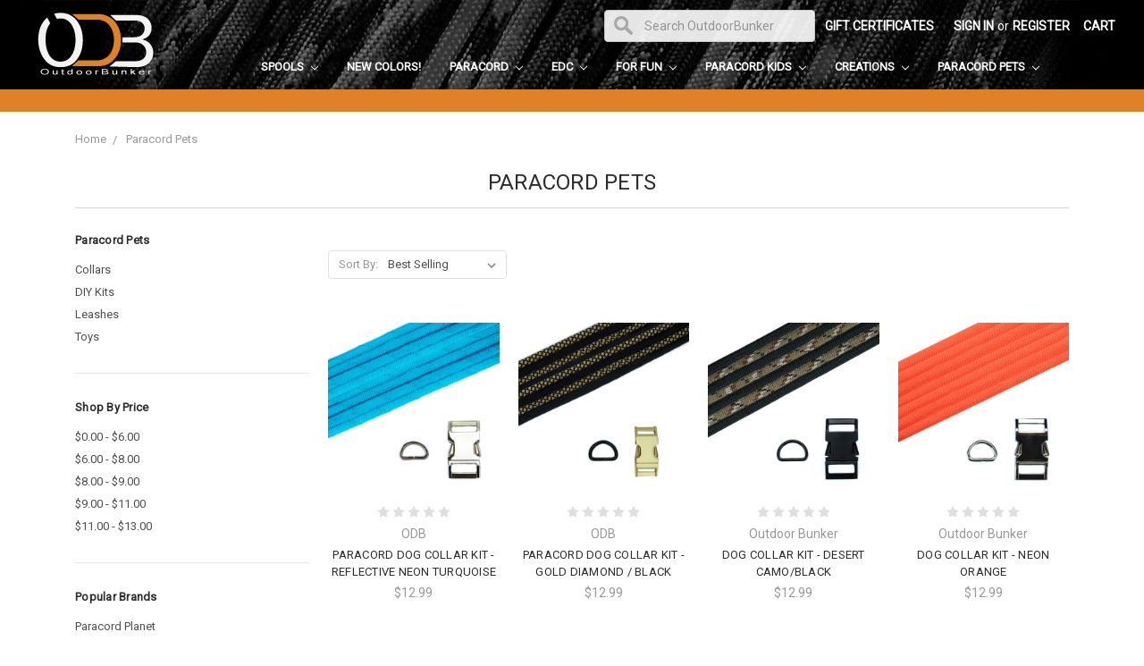

--- FILE ---
content_type: text/html; charset=UTF-8
request_url: https://www.outdoorbunker.com/paracord-pets/?page=1
body_size: 23787
content:


<!DOCTYPE html>
<html class="no-js" lang="en">
    <head>
        <title>Paracord Pets</title>
        <meta name="description" content="Check out all of the awesome pets related paracord items Outdoor Bunker has to offer!"><link rel='canonical' href='https://www.outdoorbunker.com/paracord-pets/' /><meta name='platform' content='bigcommerce.stencil' />
        
                <link rel="next" href="https://www.outdoorbunker.com/paracord-pets/?page=2">

        <link href="https://cdn11.bigcommerce.com/s-puchty/product_images/Favicon%20O.jpg?t=1490641082" rel="shortcut icon">
        <meta name="viewport" content="width=device-width, initial-scale=1, maximum-scale=1">
        <link data-stencil-stylesheet href="https://cdn11.bigcommerce.com/s-puchty/stencil/d2da4680-f9a8-013b-7344-46a5d7f544e7/e/5fc069c0-6225-0138-c950-0242ac11000d/css/theme-3edb1600-f9a9-013b-db10-1a7e6e9625ce.css" rel="stylesheet">
        <link href="https://fonts.googleapis.com/css?family=Montserrat:400%7COswald:300%7CKarla:400%7CRoboto:400&display=swap" rel="stylesheet">
        <script src="https://cdn11.bigcommerce.com/s-puchty/stencil/d2da4680-f9a8-013b-7344-46a5d7f544e7/e/5fc069c0-6225-0138-c950-0242ac11000d/modernizr-custom.js"></script>

        <!-- Start Tracking Code for analytics_googleanalytics -->

<!-- Create Data Layer for eCommerce Transactions  to Google Tag Manager -->

<script type="text/javascript">

window.dataLayer = window.dataLayer || [];

var pageTracker = {
    _addTrans: function(orderID, store, total, tax, shipping, city, state, country) {
        this.transaction = {
            orderID: orderID,
            store: store,
            total: total,
            tax: tax,
            shipping: shipping,
            city: city,
            state: state,
            country: country,
            items: []
        };
    },

    _addItem: function(orderID, sku, product, variation, price, qty) {
        this.transaction.items.push({
            orderID: orderID,
            sku: sku,
            product: product,
            variation: variation,
            price: price,
            qty: qty
        });
    },

    _trackTrans: function() {
         var transaction = {
             transactionId: this.transaction.orderID,
             transactionAffiliation: this.transaction.store,
             transactionTotal: parseFloat(this.transaction.total),
             transactionTax: parseFloat(this.transaction.tax),
             transactionShipping: parseFloat(this.transaction.shipping),
             transactionProducts: []
         };

         for(var i = 0; i < this.transaction.items.length; i++) {
            var item = this.transaction.items[i];

             transaction.transactionProducts.push(
                {
                    sku: item.sku,
                    name: item.product,
                    price: parseFloat(item.price),
                    quantity: parseInt(item.qty, 10)
                }
             );
         }
        
         console.dir(transaction);
         dataLayer.push(transaction);
        
    }
};
</script>

<!-- End Create Data Layer for eCommerce Transactions  to Google Tag Manager -->

<!-- Google Tag Manager -->
<script>(function(w,d,s,l,i){w[l]=w[l]||[];w[l].push({'gtm.start':
new Date().getTime(),event:'gtm.js'});var f=d.getElementsByTagName(s)[0],
j=d.createElement(s),dl=l!='dataLayer'?'&l='+l:'';j.async=true;j.src=
'https://www.googletagmanager.com/gtm.js?id='+i+dl;f.parentNode.insertBefore(j,f);
})(window,document,'script','dataLayer','GTM-M5NDBXV');</script>
<!-- End Google Tag Manager -->


<meta name="google-site-verification" content="XAfS1mTQqvWlsSCOscZpkCnpBh-TsoMqk1YmgYzopg8" />

<meta name="google-site-verification" content="07Rc7bFUI9MVtKwJPN8_T_jDfrCk9oe_xigC-zGWvi8" />

<!-- End Tracking Code for analytics_googleanalytics -->


<script type="text/javascript" src="https://checkout-sdk.bigcommerce.com/v1/loader.js" defer></script>
<script type="text/javascript">
var BCData = {};
</script>
<script type="text/javascript">
    (function(c,l,a,r,i,t,y){
        c[a]=c[a]||function(){(c[a].q=c[a].q||[]).push(arguments)};
        t=l.createElement(r);t.async=1;t.src="https://www.clarity.ms/tag/"+i;
        y=l.getElementsByTagName(r)[0];y.parentNode.insertBefore(t,y);
    })(window, document, "clarity", "script", "kr1h6lmjqa");
</script>
<script nonce="">
(function () {
    var xmlHttp = new XMLHttpRequest();

    xmlHttp.open('POST', 'https://bes.gcp.data.bigcommerce.com/nobot');
    xmlHttp.setRequestHeader('Content-Type', 'application/json');
    xmlHttp.send('{"store_id":"831867","timezone_offset":"-5.0","timestamp":"2025-11-23T23:15:29.35393600Z","visit_id":"ab8f16c0-a9f3-46ef-8ad3-4d1796d660ff","channel_id":1}');
})();
</script>

        

        
        
        
        
        <!-- snippet location htmlhead -->
    </head>
    <body>
        <!-- snippet location header -->
        <div class="icons-svg-sprite"><svg xmlns="http://www.w3.org/2000/svg"><defs> <path id="stumbleupon-path-1" d="M0,0.0749333333 L31.9250667,0.0749333333 L31.9250667,31.984 L0,31.984"/> </defs><symbol viewBox="0 0 24 24" id="icon-add"><path d="M19 13h-6v6h-2v-6H5v-2h6V5h2v6h6v2z"/></symbol><symbol viewBox="0 0 36 36" id="icon-arrow-down"> <path d="M16.5 6v18.26l-8.38-8.38-2.12 2.12 12 12 12-12-2.12-2.12-8.38 8.38v-18.26h-3z"/> </symbol><symbol viewBox="0 0 12 8" id="icon-chevron-down"><path d="M6 6.174l5.313-4.96.23-.214.457.427-.23.214-5.51 5.146L6.03 7 6 6.972 5.97 7l-.23-.214L.23 1.64 0 1.428.458 1l.23.214L6 6.174z" stroke-linecap="square" fill-rule="evenodd"/></symbol><symbol viewBox="0 0 24 24" id="icon-chevron-left"><path d="M15.41 7.41L14 6l-6 6 6 6 1.41-1.41L10.83 12z"/></symbol><symbol viewBox="0 0 24 24" id="icon-chevron-right"><path d="M10 6L8.59 7.41 13.17 12l-4.58 4.59L10 18l6-6z"/></symbol><symbol viewBox="0 0 24 24" id="icon-close"><path d="M19 6.41L17.59 5 12 10.59 6.41 5 5 6.41 10.59 12 5 17.59 6.41 19 12 13.41 17.59 19 19 17.59 13.41 12z"/></symbol><symbol viewBox="0 0 28 28" id="icon-envelope"> <path d="M0 23.5v-12.406q0.688 0.766 1.578 1.359 5.656 3.844 7.766 5.391 0.891 0.656 1.445 1.023t1.477 0.75 1.719 0.383h0.031q0.797 0 1.719-0.383t1.477-0.75 1.445-1.023q2.656-1.922 7.781-5.391 0.891-0.609 1.563-1.359v12.406q0 1.031-0.734 1.766t-1.766 0.734h-23q-1.031 0-1.766-0.734t-0.734-1.766zM0 6.844q0-1.219 0.648-2.031t1.852-0.812h23q1.016 0 1.758 0.734t0.742 1.766q0 1.234-0.766 2.359t-1.906 1.922q-5.875 4.078-7.313 5.078-0.156 0.109-0.664 0.477t-0.844 0.594-0.812 0.508-0.898 0.422-0.781 0.141h-0.031q-0.359 0-0.781-0.141t-0.898-0.422-0.812-0.508-0.844-0.594-0.664-0.477q-1.422-1-4.094-2.852t-3.203-2.227q-0.969-0.656-1.828-1.805t-0.859-2.133z"/> </symbol><symbol viewBox="0 0 32 32" id="icon-facebook"> <path d="M2.428 0.41c-0.936 0-1.695 0.753-1.695 1.682v27.112c0 0.929 0.759 1.682 1.695 1.682h14.709v-11.802h-4.002v-4.599h4.002v-3.392c0-3.936 2.423-6.080 5.961-6.080 1.695 0 3.152 0.125 3.576 0.181v4.114l-2.454 0.001c-1.924 0-2.297 0.907-2.297 2.239v2.937h4.59l-0.598 4.599h-3.992v11.802h7.826c0.936 0 1.695-0.753 1.695-1.682v-27.112c0-0.929-0.759-1.682-1.695-1.682h-27.321z"/> </symbol><symbol viewBox="0 0 20 28" id="icon-google"> <path d="M1.734 21.156q0-1.266 0.695-2.344t1.852-1.797q2.047-1.281 6.312-1.563-0.5-0.641-0.742-1.148t-0.242-1.148q0-0.625 0.328-1.328-0.719 0.063-1.062 0.063-2.312 0-3.898-1.508t-1.586-3.82q0-1.281 0.562-2.484t1.547-2.047q1.188-1.031 2.844-1.531t3.406-0.5h6.516l-2.141 1.375h-2.063q1.172 0.984 1.766 2.078t0.594 2.5q0 1.125-0.383 2.023t-0.93 1.453-1.086 1.016-0.922 0.961-0.383 1.031q0 0.562 0.5 1.102t1.203 1.062 1.414 1.148 1.211 1.625 0.5 2.219q0 1.422-0.766 2.703-1.109 1.906-3.273 2.805t-4.664 0.898q-2.063 0-3.852-0.648t-2.695-2.148q-0.562-0.922-0.562-2.047zM4.641 20.438q0 0.875 0.367 1.594t0.953 1.18 1.359 0.781 1.563 0.453 1.586 0.133q0.906 0 1.742-0.203t1.547-0.609 1.141-1.141 0.43-1.703q0-0.391-0.109-0.766t-0.227-0.656-0.422-0.648-0.461-0.547-0.602-0.539-0.57-0.453-0.648-0.469-0.57-0.406q-0.25-0.031-0.766-0.031-0.828 0-1.633 0.109t-1.672 0.391-1.516 0.719-1.070 1.164-0.422 1.648zM6.297 4.906q0 0.719 0.156 1.523t0.492 1.609 0.812 1.445 1.172 1.047 1.508 0.406q0.578 0 1.211-0.258t1.023-0.68q0.828-0.875 0.828-2.484 0-0.922-0.266-1.961t-0.75-2.016-1.313-1.617-1.828-0.641q-0.656 0-1.289 0.305t-1.039 0.82q-0.719 0.922-0.719 2.5z"/> </symbol><symbol viewBox="0 0 32 32" id="icon-instagram"> <path d="M25.522709,13.5369502 C25.7256898,14.3248434 25.8455558,15.1480745 25.8455558,15.9992932 C25.8455558,21.4379334 21.4376507,25.8455558 15.9998586,25.8455558 C10.5623493,25.8455558 6.15416148,21.4379334 6.15416148,15.9992932 C6.15416148,15.1480745 6.27459295,14.3248434 6.4775737,13.5369502 L3.6915357,13.5369502 L3.6915357,27.0764447 C3.6915357,27.7552145 4.24280653,28.3062027 4.92355534,28.3062027 L27.0764447,28.3062027 C27.7571935,28.3062027 28.3084643,27.7552145 28.3084643,27.0764447 L28.3084643,13.5369502 L25.522709,13.5369502 Z M27.0764447,3.6915357 L23.384909,3.6915357 C22.7050083,3.6915357 22.1543028,4.24280653 22.1543028,4.92214183 L22.1543028,8.61509104 C22.1543028,9.29442633 22.7050083,9.84569717 23.384909,9.84569717 L27.0764447,9.84569717 C27.7571935,9.84569717 28.3084643,9.29442633 28.3084643,8.61509104 L28.3084643,4.92214183 C28.3084643,4.24280653 27.7571935,3.6915357 27.0764447,3.6915357 Z M9.84597988,15.9992932 C9.84597988,19.3976659 12.6009206,22.1537374 15.9998586,22.1537374 C19.3987967,22.1537374 22.1543028,19.3976659 22.1543028,15.9992932 C22.1543028,12.6003551 19.3987967,9.84569717 15.9998586,9.84569717 C12.6009206,9.84569717 9.84597988,12.6003551 9.84597988,15.9992932 Z M3.6915357,31.9997173 C1.65296441,31.9997173 0,30.3461875 0,28.3062027 L0,3.6915357 C0,1.6526817 1.65296441,0 3.6915357,0 L28.3084643,0 C30.3473183,0 32,1.6526817 32,3.6915357 L32,28.3062027 C32,30.3461875 30.3473183,31.9997173 28.3084643,31.9997173 L3.6915357,31.9997173 Z" id="instagram-Imported-Layers" sketch:type="MSShapeGroup"/> </symbol><symbol viewBox="0 0 24 24" id="icon-keyboard-arrow-down"><path d="M7.41 7.84L12 12.42l4.59-4.58L18 9.25l-6 6-6-6z"/></symbol><symbol viewBox="0 0 24 24" id="icon-keyboard-arrow-up"><path d="M7.41 15.41L12 10.83l4.59 4.58L18 14l-6-6-6 6z"/></symbol><symbol viewBox="0 0 32 32" id="icon-linkedin"> <path d="M27.2684444,27.2675556 L22.5226667,27.2675556 L22.5226667,19.8408889 C22.5226667,18.0702222 22.4924444,15.792 20.0568889,15.792 C17.5866667,15.792 17.2097778,17.7217778 17.2097778,19.7146667 L17.2097778,27.2675556 L12.4693333,27.2675556 L12.4693333,11.9964444 L17.0186667,11.9964444 L17.0186667,14.0844444 L17.0844444,14.0844444 C17.7173333,12.8835556 19.2657778,11.6177778 21.5742222,11.6177778 C26.3804444,11.6177778 27.2684444,14.7795556 27.2684444,18.8924444 L27.2684444,27.2675556 L27.2684444,27.2675556 Z M7.11822222,9.91022222 C5.59377778,9.91022222 4.36444444,8.67733333 4.36444444,7.15733333 C4.36444444,5.63822222 5.59377778,4.40533333 7.11822222,4.40533333 C8.63644444,4.40533333 9.86844444,5.63822222 9.86844444,7.15733333 C9.86844444,8.67733333 8.63644444,9.91022222 7.11822222,9.91022222 L7.11822222,9.91022222 Z M4.74133333,11.9964444 L9.49244444,11.9964444 L9.49244444,27.2675556 L4.74133333,27.2675556 L4.74133333,11.9964444 Z M29.632,0 L2.36,0 C1.05777778,0 0,1.03288889 0,2.30755556 L0,29.6906667 C0,30.9653333 1.05777778,32 2.36,32 L29.632,32 C30.9368889,32 31.9991111,30.9653333 31.9991111,29.6906667 L31.9991111,2.30755556 C31.9991111,1.03288889 30.9368889,0 29.632,0 L29.632,0 Z" id="linkedin-Fill-4"/> </symbol><symbol viewBox="0 0 70 32" id="icon-logo-american-express"> <path d="M69.102 17.219l0.399 9.094c-0.688 0.313-3.285 1.688-4.26 1.688h-4.788v-0.656c-0.546 0.438-1.549 0.656-2.467 0.656h-15.053v-2.466c0-0.344-0.057-0.344-0.345-0.344h-0.257v2.81h-4.961v-2.924c-0.832 0.402-1.749 0.402-2.581 0.402h-0.544v2.523h-6.050l-1.434-1.656-1.577 1.656h-9.72v-10.781h9.892l1.405 1.663 1.548-1.663h6.652c0.775 0 2.037 0.115 2.581 0.66v-0.66h5.936c0.602 0 1.749 0.115 2.523 0.66v-0.66h8.946v0.66c0.516-0.43 1.433-0.66 2.265-0.66h4.988v0.66c0.546-0.372 1.32-0.66 2.323-0.66h4.578zM34.905 23.871c1.577 0 3.183-0.43 3.183-2.581 0-2.093-1.635-2.523-3.069-2.523h-5.878l-2.38 2.523-2.236-2.523h-7.427v7.67h7.312l2.351-2.509 2.266 2.509h3.556v-2.566h2.322zM46.001 23.556c-0.172-0.23-0.487-0.516-0.946-0.66 0.516-0.172 1.318-0.832 1.318-2.036 0-0.889-0.315-1.377-0.917-1.721-0.602-0.315-1.319-0.372-2.266-0.372h-4.215v7.67h1.864v-2.796h1.978c0.66 0 1.032 0.058 1.319 0.344 0.316 0.373 0.316 1.032 0.316 1.548v0.903h1.836v-1.477c0-0.688-0.058-1.032-0.288-1.405zM53.571 20.373v-1.605h-6.136v7.67h6.136v-1.563h-4.33v-1.549h4.244v-1.548h-4.244v-1.405h4.33zM58.245 26.438c1.864 0 2.926-0.759 2.926-2.393 0-0.774-0.23-1.262-0.545-1.664-0.459-0.372-1.119-0.602-2.151-0.602h-1.004c-0.258 0-0.487-0.057-0.717-0.115-0.201-0.086-0.373-0.258-0.373-0.545 0-0.258 0.058-0.43 0.287-0.602 0.143-0.115 0.373-0.115 0.717-0.115h3.383v-1.634h-3.671c-1.978 0-2.638 1.204-2.638 2.294 0 2.438 2.151 2.322 3.842 2.38 0.344 0 0.544 0.058 0.66 0.173 0.115 0.086 0.23 0.315 0.23 0.544 0 0.201-0.115 0.373-0.23 0.488-0.173 0.115-0.373 0.172-0.717 0.172h-3.555v1.62h3.555zM65.442 26.439c1.864 0 2.924-0.76 2.924-2.394 0-0.774-0.229-1.262-0.544-1.664-0.459-0.372-1.119-0.602-2.151-0.602h-1.003c-0.258 0-0.488-0.057-0.718-0.115-0.201-0.086-0.373-0.258-0.373-0.545 0-0.258 0.115-0.43 0.287-0.602 0.144-0.115 0.373-0.115 0.717-0.115h3.383v-1.634h-3.671c-1.921 0-2.638 1.204-2.638 2.294 0 2.438 2.151 2.322 3.842 2.38 0.344 0 0.544 0.058 0.66 0.174 0.115 0.086 0.229 0.315 0.229 0.544 0 0.201-0.114 0.373-0.229 0.488s-0.373 0.172-0.717 0.172h-3.556v1.62h3.556zM43.966 20.518c0.23 0.115 0.373 0.344 0.373 0.659 0 0.344-0.143 0.602-0.373 0.774-0.287 0.115-0.545 0.115-0.889 0.115l-2.237 0.058v-1.749h2.237c0.344 0 0.659 0 0.889 0.143zM36.108 8.646c-0.287 0.172-0.544 0.172-0.918 0.172h-2.265v-1.692h2.265c0.316 0 0.688 0 0.918 0.114 0.23 0.144 0.344 0.374 0.344 0.718 0 0.315-0.114 0.602-0.344 0.689zM50.789 6.839l1.262 3.039h-2.523zM30.775 25.792l-2.838-3.183 2.838-3.011v6.193zM35.019 20.373c0.66 0 1.090 0.258 1.090 0.918s-0.43 1.032-1.090 1.032h-2.437v-1.95h2.437zM5.773 9.878l1.291-3.039 1.262 3.039h-2.552zM18.905 20.372l4.616 0 2.036 2.237-2.093 2.265h-4.559v-1.549h4.071v-1.548h-4.071v-1.405zM19.077 13.376l-0.545 1.377h-3.24l-0.546-1.319v1.319h-6.222l-0.66-1.749h-1.577l-0.717 1.749h-5.572l2.389-5.649 2.237-5.104h4.789l0.659 1.262v-1.262h5.591l1.262 2.724 1.233-2.724h17.835c0.832 0 1.548 0.143 2.093 0.602v-0.602h4.903v0.602c0.803-0.459 1.864-0.602 3.068-0.602h7.082l0.66 1.262v-1.262h5.218l0.775 1.262v-1.262h5.103v10.753h-5.161l-1.003-1.635v1.635h-6.423l-0.717-1.749h-1.577l-0.717 1.749h-3.355c-1.318 0-2.294-0.316-2.954-0.659v0.659h-7.971v-2.466c0-0.344-0.057-0.402-0.286-0.402h-0.258v2.867h-15.398v-1.377zM43.363 6.409c-0.832 0.831-0.975 1.864-1.004 3.011 0 1.377 0.344 2.266 0.947 2.925 0.659 0.66 1.806 0.86 2.695 0.86h2.151l0.716-1.692h3.843l0.717 1.692h3.727v-5.763l3.47 5.763h2.638v-7.684h-1.892v5.333l-3.24-5.333h-2.839v7.254l-3.096-7.254h-2.724l-2.638 6.050h-0.832c-0.487 0-1.003-0.115-1.262-0.373-0.344-0.402-0.488-1.004-0.488-1.836 0-0.803 0.144-1.405 0.488-1.748 0.373-0.316 0.774-0.431 1.434-0.431h1.749v-1.663h-1.749c-1.262 0-2.265 0.286-2.81 0.889zM39.579 5.52v7.684h1.863v-7.684h-1.863zM31.12 5.52l-0 7.685h1.806v-2.781h1.979c0.66 0 1.090 0.057 1.376 0.315 0.316 0.401 0.258 1.061 0.258 1.491v0.975h1.892v-1.519c0-0.66-0.057-1.004-0.344-1.377-0.172-0.229-0.487-0.488-0.889-0.659 0.516-0.23 1.319-0.832 1.319-2.036 0-0.889-0.373-1.377-0.976-1.75-0.602-0.344-1.262-0.344-2.208-0.344h-4.215zM23.636 5.521v7.685h6.165v-1.577h-4.301v-1.549h4.244v-1.577h-4.244v-1.377h4.301v-1.606h-6.165zM16.124 13.205h1.577l2.695-6.021v6.021h1.864v-7.684h-3.011l-2.265 5.219-2.409-5.219h-2.953v7.254l-3.154-7.254h-2.724l-3.297 7.684h1.978l0.688-1.692h3.871l0.688 1.692h3.756v-6.021z"/> </symbol><symbol viewBox="0 0 95 32" id="icon-logo-discover"> <path d="M50.431 8.059c4.546 0 8.092 3.49 8.092 7.936 0 4.471-3.571 7.961-8.093 7.961-4.638 0-8.115-3.444-8.115-8.051 0-4.334 3.635-7.845 8.115-7.845zM4.362 8.345c4.811 0 8.168 3.133 8.168 7.64 0 2.247-1.028 4.422-2.761 5.864-1.461 1.214-3.126 1.761-5.429 1.761h-4.339v-15.265h4.362zM7.832 19.81c1.027-0.912 1.639-2.379 1.639-3.847 0-1.464-0.612-2.882-1.639-3.798-0.984-0.892-2.146-1.235-4.065-1.235h-0.797v10.096h0.797c1.919 0 3.127-0.367 4.065-1.216zM13.9 23.611v-15.265h2.965v15.265h-2.965zM24.123 14.201c3.378 1.238 4.379 2.338 4.379 4.764 0 2.952-2.166 5.015-5.247 5.015-2.261 0-3.904-0.896-5.271-2.907l1.914-1.856c0.685 1.328 1.825 2.036 3.24 2.036 1.325 0 2.308-0.915 2.308-2.152 0-0.641-0.298-1.189-0.891-1.578-0.297-0.187-0.889-0.46-2.054-0.87-2.784-1.010-3.742-2.085-3.742-4.192 0-2.493 2.055-4.371 4.745-4.371 1.667 0 3.196 0.571 4.473 1.696l-1.549 2.033c-0.778-0.867-1.508-1.233-2.398-1.233-1.28 0-2.213 0.732-2.213 1.694 0 0.821 0.525 1.258 2.307 1.921zM29.438 15.986c0-4.436 3.605-7.985 8.101-7.985 1.278 0 2.352 0.273 3.653 0.935v3.504c-1.233-1.213-2.308-1.717-3.72-1.717-2.787 0-4.976 2.313-4.976 5.241 0 3.092 2.123 5.267 5.112 5.267 1.347 0 2.397-0.48 3.585-1.671v3.504c-1.347 0.638-2.443 0.892-3.72 0.892-4.519 0-8.034-3.478-8.034-7.97zM65.239 18.601l4.11-10.254h3.216l-6.573 15.655h-1.596l-6.46-15.655h3.24zM73.914 23.612v-15.265h8.418v2.585h-5.453v3.388h5.244v2.585h-5.244v4.123h5.453v2.584h-8.418zM94.081 12.852c0 2.336-1.23 3.87-3.469 4.329l4.794 6.43h-3.651l-4.105-6.135h-0.388v6.135h-2.969v-15.265h4.404c3.425 0 5.384 1.645 5.384 4.506zM88.125 15.372c1.9 0 2.903-0.827 2.903-2.359 0-1.486-1.004-2.266-2.856-2.266h-0.911v4.626h0.863z"/> </symbol><symbol viewBox="0 0 54 32" id="icon-logo-mastercard"> <path d="M48.366 15.193c0.6 0 0.9 0.437 0.9 1.282 0 1.281-0.546 2.209-1.337 2.209-0.6 0-0.9-0.436-0.9-1.31 0-1.281 0.573-2.182 1.337-2.182zM38.276 18.275c0-0.655 0.491-1.009 1.472-1.009 0.109 0 0.191 0.027 0.382 0.027-0.027 0.982-0.545 1.636-1.227 1.636-0.382 0-0.628-0.245-0.628-0.655zM26.278 15.848c0 0.082-0 0.192-0 0.327h-1.909c0.164-0.763 0.545-1.173 1.091-1.173 0.518 0 0.818 0.3 0.818 0.845zM38.060 0.002c8.838 0 16.003 7.165 16.003 16.002s-7.165 15.999-16.003 15.999c-3.834 0-7.324-1.344-10.080-3.594 2.102-2.031 3.707-4.567 4.568-7.44h-1.33c-0.833 2.553-2.297 4.807-4.199 6.627-1.892-1.816-3.342-4.078-4.172-6.62h-1.33c0.858 2.856 2.435 5.401 4.521 7.432-2.749 2.219-6.223 3.594-10.036 3.594-8.837 0-16.002-7.163-16.002-15.999s7.164-16.001 16.002-16.001c3.814 0 7.287 1.377 10.036 3.603-2.087 2.023-3.664 4.568-4.521 7.424h1.33c0.83-2.542 2.28-4.804 4.172-6.607 1.903 1.808 3.367 4.060 4.199 6.614h1.33c-0.861-2.872-2.466-5.413-4.568-7.443 2.757-2.249 6.246-3.592 10.080-3.592zM7.217 20.213h1.691l1.336-8.044h-2.672l-1.637 4.99-0.082-4.99h-2.454l-1.336 8.044h1.582l1.037-6.135 0.136 6.135h1.173l2.209-6.189zM14.47 19.477l0.054-0.408 0.382-2.318c0.109-0.736 0.136-0.982 0.136-1.309 0-1.254-0.791-1.909-2.263-1.909-0.627 0-1.2 0.082-2.045 0.327l-0.246 1.473 0.163-0.028 0.246-0.081c0.382-0.109 0.928-0.164 1.418-0.164 0.79 0 1.091 0.164 1.091 0.6 0 0.109 0 0.191-0.055 0.409-0.273-0.027-0.518-0.054-0.709-0.054-1.909 0-2.999 0.927-2.999 2.536 0 1.064 0.627 1.773 1.554 1.773 0.791 0 1.364-0.246 1.8-0.791l-0.027 0.682h1.418l0.027-0.164 0.027-0.246zM17.988 16.314c-0.736-0.327-0.819-0.409-0.819-0.709 0-0.355 0.3-0.519 0.845-0.519 0.328 0 0.791 0.028 1.227 0.082l0.246-1.5c-0.436-0.082-1.118-0.137-1.5-0.137-1.909 0-2.59 1.009-2.563 2.208 0 0.818 0.382 1.391 1.282 1.828 0.709 0.327 0.818 0.436 0.818 0.709 0 0.409-0.3 0.6-0.982 0.6-0.518 0-0.982-0.082-1.527-0.245l-0.246 1.5 0.082 0.027 0.3 0.054c0.109 0.027 0.246 0.055 0.464 0.055 0.382 0.054 0.709 0.054 0.928 0.054 1.8 0 2.645-0.682 2.645-2.181 0-0.9-0.354-1.418-1.2-1.828zM21.75 18.741c-0.409 0-0.573-0.136-0.573-0.464 0-0.082 0-0.164 0.027-0.273l0.463-2.726h0.873l0.218-1.609h-0.873l0.191-0.982h-1.691l-0.737 4.472-0.082 0.518-0.109 0.654c-0.027 0.191-0.055 0.409-0.055 0.573 0 0.954 0.491 1.445 1.364 1.445 0.382 0 0.764-0.055 1.227-0.218l0.218-1.445c-0.109 0.054-0.273 0.054-0.464 0.054zM25.732 18.851c-0.982 0-1.5-0.381-1.5-1.145 0-0.055 0-0.109 0.027-0.191h3.382c0.163-0.682 0.218-1.145 0.218-1.636 0-1.446-0.9-2.373-2.318-2.373-1.718 0-2.973 1.663-2.973 3.899 0 1.936 0.982 2.945 2.89 2.945 0.628 0 1.173-0.082 1.773-0.273l0.273-1.636c-0.6 0.3-1.145 0.409-1.773 0.409zM31.158 15.524h0.109c0.164-0.79 0.382-1.363 0.655-1.881l-0.055-0.027h-0.164c-0.573 0-0.9 0.273-1.418 1.064l0.164-1.009h-1.554l-1.064 6.544h1.718c0.627-4.008 0.791-4.69 1.609-4.69zM36.122 20.133l0.3-1.827c-0.545 0.273-1.036 0.409-1.445 0.409-1.009 0-1.609-0.737-1.609-1.963 0-1.773 0.9-3.027 2.182-3.027 0.491 0 0.928 0.136 1.528 0.436l0.3-1.745c-0.163-0.054-0.218-0.082-0.436-0.163l-0.682-0.164c-0.218-0.054-0.491-0.082-0.791-0.082-2.263 0-3.845 2.018-3.845 4.88 0 2.155 1.146 3.491 3 3.491 0.463 0 0.872-0.082 1.5-0.246zM41.521 19.069l0.355-2.318c0.136-0.736 0.136-0.982 0.136-1.309 0-1.254-0.763-1.909-2.236-1.909-0.627 0-1.2 0.082-2.045 0.327l-0.246 1.473 0.164-0.028 0.218-0.081c0.382-0.109 0.955-0.164 1.446-0.164 0.791 0 1.091 0.164 1.091 0.6 0 0.109-0.027 0.191-0.082 0.409-0.246-0.027-0.491-0.054-0.682-0.054-1.909 0-3 0.927-3 2.536 0 1.064 0.627 1.773 1.555 1.773 0.791 0 1.363-0.246 1.8-0.791l-0.028 0.682h1.418v-0.164l0.027-0.246 0.054-0.327zM43.648 20.214c0.627-4.008 0.791-4.69 1.608-4.69h0.109c0.164-0.79 0.382-1.363 0.655-1.881l-0.055-0.027h-0.164c-0.572 0-0.9 0.273-1.418 1.064l0.164-1.009h-1.554l-1.037 6.544h1.691zM48.829 20.214l1.608 0 1.309-8.044h-1.691l-0.382 2.291c-0.464-0.6-0.955-0.9-1.637-0.9-1.5 0-2.782 1.854-2.782 4.035 0 1.636 0.818 2.7 2.073 2.7 0.627 0 1.118-0.218 1.582-0.709zM11.306 18.279c0-0.655 0.492-1.009 1.447-1.009 0.136 0 0.218 0.027 0.382 0.027-0.027 0.982-0.518 1.636-1.228 1.636-0.382 0-0.6-0.245-0.6-0.655z"/> </symbol><symbol viewBox="0 0 57 32" id="icon-logo-paypal"> <path d="M47.11 10.477c2.211-0.037 4.633 0.618 4.072 3.276l-1.369 6.263h-3.159l0.211-0.947c-1.72 1.712-6.038 1.821-5.335-2.111 0.491-2.294 2.878-3.023 6.423-3.023 0.246-1.020-0.457-1.274-1.65-1.238s-2.633 0.437-3.089 0.655l0.281-2.293c0.913-0.182 2.106-0.583 3.615-0.583zM47.32 16.885c0.069-0.291 0.106-0.547 0.176-0.838h-0.773c-0.596 0-1.579 0.146-1.931 0.765-0.456 0.728 0.177 1.348 0.878 1.311 0.807-0.037 1.474-0.401 1.65-1.238zM53.883 8h3.242l-2.646 12.016h-3.209zM39.142 8.037c1.689 0 3.729 1.274 3.131 4.077-0.528 2.476-2.498 3.933-4.89 3.933h-2.428l-0.879 3.969h-3.412l2.603-11.979h5.874zM39.037 12.114c0.211-0.911-0.317-1.638-1.197-1.638h-1.689l-0.704 3.277h1.583c0.88 0 1.795-0.728 2.006-1.638zM16.346 10.476c2.184-0.037 4.611 0.618 4.056 3.276l-1.352 6.262h-3.155l0.208-0.947c-1.664 1.712-5.929 1.821-5.235-2.111 0.486-2.294 2.844-3.023 6.345-3.023 0.208-1.020-0.485-1.274-1.664-1.238s-2.601 0.437-3.017 0.655l0.277-2.293c0.867-0.182 2.046-0.583 3.537-0.583zM16.589 16.885c0.035-0.291 0.104-0.547 0.173-0.838h-0.797c-0.555 0-1.525 0.146-1.872 0.765-0.451 0.728 0.138 1.348 0.832 1.311 0.797-0.037 1.491-0.401 1.664-1.238zM28.528 10.648l3.255-0-7.496 13.351h-3.528l2.306-3.925-1.289-9.426h3.156l0.508 5.579zM8.499 8.036c1.728 0 3.738 1.274 3.139 4.077-0.529 2.476-2.504 3.933-4.867 3.933h-2.468l-0.847 3.969h-3.456l2.609-11.979h5.89zM8.393 12.114c0.247-0.911-0.317-1.638-1.164-1.638h-1.693l-0.741 3.277h1.623c0.882 0 1.763-0.728 1.975-1.638z"/> </symbol><symbol viewBox="0 0 49 32" id="icon-logo-visa"> <path d="M14.059 10.283l4.24-0-6.302 15.472-4.236 0.003-3.259-12.329c2.318 0.952 4.379 3.022 5.219 5.275l0.42 2.148zM17.416 25.771l2.503-15.501h4.001l-2.503 15.501h-4.002zM31.992 16.494c2.31 1.106 3.375 2.444 3.362 4.211-0.032 3.217-2.765 5.295-6.97 5.295-1.796-0.020-3.526-0.394-4.459-0.826l0.56-3.469 0.515 0.246c1.316 0.579 2.167 0.814 3.769 0.814 1.151 0 2.385-0.476 2.396-1.514 0.007-0.679-0.517-1.165-2.077-1.924-1.518-0.74-3.53-1.983-3.505-4.211 0.024-3.012 2.809-5.116 6.765-5.116 1.55 0 2.795 0.339 3.586 0.651l-0.542 3.36-0.359-0.178c-0.74-0.314-1.687-0.617-2.995-0.595-1.568 0-2.293 0.689-2.293 1.333-0.010 0.728 0.848 1.204 2.246 1.923zM46.199 10.285l3.239 15.49h-3.714s-0.368-1.782-0.488-2.322c-0.583 0-4.667-0.008-5.125-0.008-0.156 0.42-0.841 2.331-0.841 2.331h-4.205l5.944-14.205c0.419-1.011 1.138-1.285 2.097-1.285h3.093zM41.263 20.274c0.781 0 2.698 0 3.322 0-0.159-0.775-0.927-4.474-0.927-4.474l-0.27-1.337c-0.202 0.581-0.554 1.52-0.531 1.479 0 0-1.262 3.441-1.594 4.332zM9.723 18.702c-1.648-4.573-5.284-6.991-9.723-8.109l0.053-0.322h6.453c0.87 0.034 1.573 0.326 1.815 1.308z"/> </symbol><symbol viewBox="0 0 34 32" id="icon-pinterest"> <path d="M1.356 15.647c0 6.24 3.781 11.6 9.192 13.957-0.043-1.064-0.008-2.341 0.267-3.499 0.295-1.237 1.976-8.303 1.976-8.303s-0.491-0.973-0.491-2.411c0-2.258 1.319-3.945 2.962-3.945 1.397 0 2.071 1.041 2.071 2.288 0 1.393-0.895 3.477-1.356 5.408-0.385 1.616 0.817 2.935 2.424 2.935 2.909 0 4.869-3.708 4.869-8.101 0-3.34-2.267-5.839-6.39-5.839-4.658 0-7.56 3.447-7.56 7.297 0 1.328 0.394 2.264 1.012 2.989 0.284 0.333 0.324 0.467 0.221 0.849-0.074 0.28-0.243 0.955-0.313 1.223-0.102 0.386-0.417 0.524-0.769 0.381-2.145-0.869-3.145-3.201-3.145-5.822 0-4.329 3.679-9.519 10.975-9.519 5.863 0 9.721 4.21 9.721 8.729 0 5.978-3.349 10.443-8.285 10.443-1.658 0-3.217-0.889-3.751-1.899 0 0-0.892 3.511-1.080 4.189-0.325 1.175-0.963 2.349-1.546 3.264 1.381 0.405 2.84 0.625 4.352 0.625 8.48 0 15.355-6.822 15.355-15.238s-6.876-15.238-15.355-15.238c-8.48 0-15.356 6.822-15.356 15.238z"/> </symbol><symbol viewBox="0 0 26 28" id="icon-print"> <path d="M0 21.5v-6.5q0-1.234 0.883-2.117t2.117-0.883h1v-8.5q0-0.625 0.438-1.062t1.062-0.438h10.5q0.625 0 1.375 0.313t1.188 0.75l2.375 2.375q0.438 0.438 0.75 1.188t0.313 1.375v4h1q1.234 0 2.117 0.883t0.883 2.117v6.5q0 0.203-0.148 0.352t-0.352 0.148h-3.5v2.5q0 0.625-0.438 1.062t-1.062 0.438h-15q-0.625 0-1.062-0.438t-0.438-1.062v-2.5h-3.5q-0.203 0-0.352-0.148t-0.148-0.352zM6 24h14v-4h-14v4zM6 14h14v-6h-2.5q-0.625 0-1.062-0.438t-0.438-1.062v-2.5h-10v10zM22 15q0 0.406 0.297 0.703t0.703 0.297 0.703-0.297 0.297-0.703-0.297-0.703-0.703-0.297-0.703 0.297-0.297 0.703z"/> </symbol><symbol viewBox="0 0 24 24" id="icon-remove"><path d="M19 13H5v-2h14v2z"/></symbol><symbol viewBox="0 0 32 32" id="icon-rss"> <path d="M-0.465347858,2.01048219 C-0.465347858,2.01048219 28.7009958,0.574406533 31,31.3201126 L25.1092027,31.3201126 C25.1092027,31.3201126 26.2597741,8.90749482 -0.465347858,6.89506416 L-0.465347858,2.01048219 L-0.465347858,2.01048219 Z M-0.465347858,12.2127144 C-0.465347858,12.2127144 16.6328276,11.6363594 19.9369779,31.3201126 L14.0472499,31.3201126 C14.0472499,31.3201126 13.3297467,19.6839434 -0.465347858,17.0940884 L-0.465347858,12.2127144 L-0.465347858,12.2127144 Z M2.73614917,25.0304648 C4.79776783,25.0304648 6.47229834,26.7007181 6.47229834,28.766614 C6.47229834,30.8282326 4.79776783,32.5016938 2.73614917,32.5016938 C0.6723919,32.5016938 -1,30.8293019 -1,28.766614 C-1,26.7017874 0.6723919,25.0304648 2.73614917,25.0304648 Z" id="rss-Shape"/> </symbol><symbol viewBox="0 0 26 28" id="icon-star"> <path d="M0 10.109q0-0.578 0.875-0.719l7.844-1.141 3.516-7.109q0.297-0.641 0.766-0.641t0.766 0.641l3.516 7.109 7.844 1.141q0.875 0.141 0.875 0.719 0 0.344-0.406 0.75l-5.672 5.531 1.344 7.812q0.016 0.109 0.016 0.313 0 0.328-0.164 0.555t-0.477 0.227q-0.297 0-0.625-0.187l-7.016-3.687-7.016 3.687q-0.344 0.187-0.625 0.187-0.328 0-0.492-0.227t-0.164-0.555q0-0.094 0.031-0.313l1.344-7.812-5.688-5.531q-0.391-0.422-0.391-0.75z"/> </symbol><symbol viewBox="0 0 32 32" id="icon-stumbleupon">  <mask id="stumbleupon-mask-2" sketch:name="Clip 2"> <use xlink:href="#stumbleupon-path-1"/> </mask> <path d="M31.9250667,16.0373333 C31.9250667,24.8533333 24.7784,32 15.9624,32 C7.14666667,32 0,24.8533333 0,16.0373333 C0,7.2216 7.14666667,0.0749333333 15.9624,0.0749333333 C24.7784,0.0749333333 31.9250667,7.2216 31.9250667,16.0373333 Z M21.9205547,16.3600826 L21.9205547,18.9857015 C21.9205547,19.5214765 21.494073,19.9558236 20.968,19.9558236 C20.441927,19.9558236 20.0154453,19.5214765 20.0154453,18.9857015 L20.0154453,16.4101275 L18.1823358,16.9675798 L16.9525547,16.3839008 L16.9525547,18.9383327 C16.9717372,21.1844666 18.7659562,23 20.976146,23 C23.1984234,23 25,21.1651979 25,18.9019364 L25,16.3600826 L21.9205547,16.3600826 Z M16.9525547,14.2429415 L18.1823358,14.8266205 L20.0154453,14.2691683 L20.0154453,12.9736203 C19.9505401,10.7684323 18.1810219,9 16,9 C13.8268613,9 12.0618102,10.7555866 11.9845547,12.9492669 L11.9845547,18.8684839 C11.9845547,19.404259 11.558073,19.8386061 11.032,19.8386061 C10.505927,19.8386061 10.0794453,19.404259 10.0794453,18.8684839 L10.0794453,16.3600826 L7,16.3600826 L7,18.9019364 C7,21.1651979 8.80131387,23 11.0235912,23 C13.2264234,23 15.0119708,21.1965095 15.0429781,18.9608128 L15.0474453,13.114656 C15.0474453,12.578881 15.473927,12.1445339 16,12.1445339 C16.526073,12.1445339 16.9525547,12.578881 16.9525547,13.114656 L16.9525547,14.2429415 Z" id="stumbleupon-Fill-1" sketch:type="MSShapeGroup" mask="url(#stumbleupon-mask-2)"/> </symbol><symbol viewBox="0 0 32 32" id="icon-tumblr"> <path d="M23.852762,25.5589268 C23.2579209,25.8427189 22.1195458,26.089634 21.2697728,26.1120809 C18.7092304,26.1810247 18.2121934,24.3131275 18.1897466,22.9566974 L18.1897466,12.9951133 L24.6159544,12.9951133 L24.6159544,8.15140729 L18.2137967,8.15140729 L18.2137967,0 L13.5256152,0 C13.4486546,0 13.3139736,0.0673405008 13.2963368,0.238898443 C13.0221648,2.73370367 11.8533261,7.11243957 7,8.86168924 L7,12.9951133 L10.2387574,12.9951133 L10.2387574,23.4521311 C10.2387574,27.0307977 12.8794671,32.1166089 19.8508122,31.9979613 C22.2013164,31.9578777 24.8131658,30.9718204 25.3919735,30.1236507 L23.852762,25.5589268"/> </symbol><symbol viewBox="0 0 43 32" id="icon-twitter"> <path d="M36.575 5.229c1.756-0.952 3.105-2.46 3.74-4.257-1.644 0.882-3.464 1.522-5.402 1.867-1.551-1.495-3.762-2.429-6.209-2.429-4.697 0-8.506 3.445-8.506 7.694 0 0.603 0.075 1.19 0.22 1.753-7.069-0.321-13.337-3.384-17.532-8.039-0.732 1.136-1.152 2.458-1.152 3.868 0 2.669 1.502 5.024 3.784 6.404-1.394-0.040-2.706-0.386-3.853-0.962-0.001 0.032-0.001 0.064-0.001 0.097 0 3.728 2.932 6.837 6.823 7.544-0.714 0.176-1.465 0.27-2.241 0.27-0.548 0-1.081-0.048-1.6-0.138 1.083 3.057 4.224 5.281 7.946 5.343-2.911 2.064-6.579 3.294-10.564 3.294-0.687 0-1.364-0.036-2.029-0.108 3.764 2.183 8.235 3.457 13.039 3.457 15.646 0 24.202-11.724 24.202-21.891 0-0.334-0.008-0.665-0.025-0.995 1.662-1.085 3.104-2.439 4.244-3.982-1.525 0.612-3.165 1.025-4.885 1.211z"/> </symbol><symbol viewBox="0 0 32 32" id="icon-youtube"> <path d="M31.6634051,8.8527593 C31.6634051,8.8527593 31.3509198,6.64879843 30.3919217,5.67824658 C29.1757339,4.40441487 27.8125088,4.39809002 27.1873503,4.32353816 C22.7118278,4 15.9983092,4 15.9983092,4 L15.984407,4 C15.984407,4 9.27104501,4 4.79536595,4.32353816 C4.17017613,4.39809002 2.80745205,4.40441487 1.59082583,5.67824658 C0.631890411,6.64879843 0.319843444,8.8527593 0.319843444,8.8527593 C0.319843444,8.8527593 0,11.4409393 0,14.0290881 L0,16.4554834 C0,19.0436008 0.319843444,21.6317495 0.319843444,21.6317495 C0.319843444,21.6317495 0.631890411,23.8357417 1.59082583,24.8062935 C2.80745205,26.0801566 4.40557339,26.0398591 5.11736986,26.1733699 C7.67602348,26.4187241 15.9913894,26.4946536 15.9913894,26.4946536 C15.9913894,26.4946536 22.7118278,26.4845401 27.1873503,26.1610333 C27.8125088,26.0864501 29.1757339,26.0801566 30.3919217,24.8062935 C31.3509198,23.8357417 31.6634051,21.6317495 31.6634051,21.6317495 C31.6634051,21.6317495 31.9827789,19.0436008 31.9827789,16.4554834 L31.9827789,14.0290881 C31.9827789,11.4409393 31.6634051,8.8527593 31.6634051,8.8527593 Z M12.6895342,19.39582 L12.6880626,10.4095186 L21.3299413,14.9183249 L12.6895342,19.39582 Z" id="youtube-Imported-Layers"/> </symbol></svg>
</div>


        

<header class="header" role="banner">
    <a href="#" class="mobileMenu-toggle" data-mobile-menu-toggle="menu">
        <span class="mobileMenu-toggleIcon">Toggle menu</span>
    </a>

    <nav class="navUser">
    
    
    
    <ul class="navUser-section navUser-section--alt">
        <li class="navUser-item">
            <a class="navUser-action navUser-item--compare" href="/compare" data-compare-nav>Compare <span class="countPill countPill--positive countPill--alt"></span></a>
        </li>
        
        <!-- <li class="navUser-item" id="nav-search-bar">
        	<form action="/search.php">
        		<input type="text" class="form-input" name="search_query" placeholder="Search OutdoorBunker" autocomplete="off">
        	</form>
         </li> -->
         <li class="navUser-item" id="nav-search-bar">
            <form action="/search.php">
                <input type="submit" class="button" value="">
                <input type="text" class="form-input" name="search_query" placeholder="Search OutdoorBunker" autocomplete="off">
            </form>
        </li>
        
        <!--<li class="navUser-item">
            <a class="navUser-action navUser-action--quickSearch" href="#" data-search="quickSearch" aria-controls="quickSearch" aria-expanded="false">Search</a>
        </li>-->
        
            <li class="navUser-item">
                <a class="navUser-action" href="/giftcertificates.php">Gift Certificates</a>
            </li>
        <li class="navUser-item navUser-item--account">
                <a class="navUser-action" href="/login.php">Sign in</a>
                    <span class="navUser-or">or</span> <a class="navUser-action" href="/login.php?action=create_account">Register</a>
        </li>
        <li class="navUser-item navUser-item--cart">
            <a
                class="navUser-action"
                data-cart-preview
                data-dropdown="cart-preview-dropdown"
                data-options="align:right"
                href="/cart.php">
                <span class="navUser-item-cartLabel">Cart</span> <span class="countPill cart-quantity">0</span>
            </a>

            <div class="dropdown-menu" id="cart-preview-dropdown" data-dropdown-content aria-hidden="true"></div>
        </li>
    </ul>
    <div class="dropdown dropdown--quickSearch" id="quickSearch" aria-hidden="true" tabindex="-1" data-prevent-quick-search-close>
        <div class="container">
    <!-- snippet location forms_search -->
    <form class="form" action="/search.php">
        <fieldset class="form-fieldset">
            <div class="form-field">
                <label class="is-srOnly" for="search_query">Search</label>
                <input class="form-input" data-search-quick name="search_query" id="search_query" data-error-message="Search field cannot be empty." placeholder="Search the store" autocomplete="off">
            </div>
        </fieldset>
    </form>
    <section class="quickSearchResults" data-bind="html: results"></section>
</div>
    </div>
</nav>

    
        <div class="header-logo header-logo--left">
            <a href="https://www.outdoorbunker.com/">
        <img class="header-logo-image" src="https://cdn11.bigcommerce.com/s-puchty/images/stencil/original/odb-logo-smallest-size_1493668809__67472_1509627825.original.png" alt="Outdoor Bunker" title="Outdoor Bunker">
</a>
        </div>
    

    <div class="navPages-container" id="menu" data-menu>
        
        <nav class="navPages">
    
    <div class="navPages-quickSearch">
        <div class="container">
    <!-- snippet location forms_search -->
    <form class="form" action="/search.php">
        <fieldset class="form-fieldset">
            <div class="form-field">
                <label class="is-srOnly" for="search_query">Search</label>
                <input class="form-input" data-search-quick name="search_query" id="search_query" data-error-message="Search field cannot be empty." placeholder="Search the store" autocomplete="off">
            </div>
        </fieldset>
    </form>
    <section class="quickSearchResults" data-bind="html: results"></section>
</div>
    </div>
    
    <ul class="navPages-list">
        
            <li class="navPages-item">
                <a class="navPages-action has-subMenu" href="https://www.outdoorbunker.com/spools-1/" data-collapsible="navPages-1850">
    Spools <i class="icon navPages-action-moreIcon" aria-hidden="true"><svg><use xlink:href="#icon-chevron-down" /></svg></i>
</a>
<div class="navPage-subMenu" id="navPages-1850" aria-hidden="true" tabindex="-1">
    <ul class="navPage-subMenu-list">
        <li class="navPage-subMenu-item">
            <a class="navPage-subMenu-action navPages-action" href="https://www.outdoorbunker.com/spools-1/">All Spools</a>
        </li>
            <li class="navPage-subMenu-item">
                    <a
                        class="navPage-subMenu-action navPages-action has-subMenu"
                        href="https://www.outdoorbunker.com/spools/elastic-shock-cord/"
                        data-collapsible="navPages-1851"
                        data-collapsible-disabled-breakpoint="medium"
                        data-collapsible-disabled-state="open"
                        data-collapsible-enabled-state="closed">
                        Elastic &amp; Shock Cord <i class="icon navPages-action-moreIcon" aria-hidden="true"><svg><use xlink:href="#icon-chevron-down" /></svg></i>
                    </a>
                    <ul class="navPage-childList" id="navPages-1851">
                        <li class="navPage-childList-item">
                            <a class="navPage-childList-action navPages-action" href="https://www.outdoorbunker.com/spools/elastic-shock-cord/elastic-cord-1-16/">Elastic Cord - 1/16&quot;</a>
                        </li>
                    </ul>
            </li>
    </ul>
</div>
            </li>
            <li class="navPages-item">
                <a class="navPages-action" href="https://www.outdoorbunker.com/new-colors/">New Colors!</a>
            </li>
            <li class="navPages-item">
                <a class="navPages-action has-subMenu" href="https://www.outdoorbunker.com/paracord/" data-collapsible="navPages-915">
    Paracord <i class="icon navPages-action-moreIcon" aria-hidden="true"><svg><use xlink:href="#icon-chevron-down" /></svg></i>
</a>
<div class="navPage-subMenu" id="navPages-915" aria-hidden="true" tabindex="-1">
    <ul class="navPage-subMenu-list">
        <li class="navPage-subMenu-item">
            <a class="navPage-subMenu-action navPages-action" href="https://www.outdoorbunker.com/paracord/">All Paracord</a>
        </li>
            <li class="navPage-subMenu-item">
                    <a class="navPage-subMenu-action navPages-action" href="https://www.outdoorbunker.com/paracord/550-paracord-100ft-hanks/">550 Paracord - 100ft Hanks</a>
            </li>
            <li class="navPage-subMenu-item">
                    <a class="navPage-subMenu-action navPages-action" href="https://www.outdoorbunker.com/paracord/550-paracord/mil-spec-mil-c-5040h/">Mil-Spec (MIL-C-5040H)</a>
            </li>
            <li class="navPage-subMenu-item">
                    <a
                        class="navPage-subMenu-action navPages-action has-subMenu"
                        href="https://www.outdoorbunker.com/paracord/diy-kits/"
                        data-collapsible="navPages-1094"
                        data-collapsible-disabled-breakpoint="medium"
                        data-collapsible-disabled-state="open"
                        data-collapsible-enabled-state="closed">
                        DIY Kits <i class="icon navPages-action-moreIcon" aria-hidden="true"><svg><use xlink:href="#icon-chevron-down" /></svg></i>
                    </a>
                    <ul class="navPage-childList" id="navPages-1094">
                        <li class="navPage-childList-item">
                            <a class="navPage-childList-action navPages-action" href="https://www.outdoorbunker.com/diy/kits/keychains/">Keychains</a>
                        </li>
                        <li class="navPage-childList-item">
                            <a class="navPage-childList-action navPages-action" href="https://www.outdoorbunker.com/diy/kits/lanyards/">Lanyards</a>
                        </li>
                        <li class="navPage-childList-item">
                            <a class="navPage-childList-action navPages-action" href="https://www.outdoorbunker.com/diy/kits/bracelets/">Bracelets</a>
                        </li>
                        <li class="navPage-childList-item">
                            <a class="navPage-childList-action navPages-action" href="https://www.outdoorbunker.com/paracord/diy-kits/monkey-form/">Monkey Form</a>
                        </li>
                        <li class="navPage-childList-item">
                            <a class="navPage-childList-action navPages-action" href="https://www.outdoorbunker.com/diy/kits/gun-slings/">Slings</a>
                        </li>
                        <li class="navPage-childList-item">
                            <a class="navPage-childList-action navPages-action" href="https://www.outdoorbunker.com/diy/books/">Books</a>
                        </li>
                        <li class="navPage-childList-item">
                            <a class="navPage-childList-action navPages-action" href="https://www.outdoorbunker.com/accessories/paracord-accessories/pepperell/">Pepperell</a>
                        </li>
                    </ul>
            </li>
            <li class="navPage-subMenu-item">
                    <a
                        class="navPage-subMenu-action navPages-action has-subMenu"
                        href="https://www.outdoorbunker.com/paracord/550-paracord/"
                        data-collapsible="navPages-976"
                        data-collapsible-disabled-breakpoint="medium"
                        data-collapsible-disabled-state="open"
                        data-collapsible-enabled-state="closed">
                        550 Paracord <i class="icon navPages-action-moreIcon" aria-hidden="true"><svg><use xlink:href="#icon-chevron-down" /></svg></i>
                    </a>
                    <ul class="navPage-childList" id="navPages-976">
                        <li class="navPage-childList-item">
                            <a class="navPage-childList-action navPages-action" href="https://www.outdoorbunker.com/paracord/550-paracord/bundles/">Bundles</a>
                        </li>
                        <li class="navPage-childList-item">
                            <a class="navPage-childList-action navPages-action" href="https://www.outdoorbunker.com/paracord/550-paracord/color-changing-paracord/">Color Changing Paracord</a>
                        </li>
                        <li class="navPage-childList-item">
                            <a class="navPage-childList-action navPages-action" href="https://www.outdoorbunker.com/paracord/550-paracord/new-colors/">New Colors</a>
                        </li>
                        <li class="navPage-childList-item">
                            <a class="navPage-childList-action navPages-action" href="https://www.outdoorbunker.com/paracord/collections/solid-colors/">Solid Colors</a>
                        </li>
                        <li class="navPage-childList-item">
                            <a class="navPage-childList-action navPages-action" href="https://www.outdoorbunker.com/paracord/collections/multi-colors/">Multi Colors</a>
                        </li>
                        <li class="navPage-childList-item">
                            <a class="navPage-childList-action navPages-action" href="https://www.outdoorbunker.com/paracord/collections/neon-colors/">Neon Colors</a>
                        </li>
                        <li class="navPage-childList-item">
                            <a class="navPage-childList-action navPages-action" href="https://www.outdoorbunker.com/paracord/collections/camo-colors/">Camo Colors</a>
                        </li>
                        <li class="navPage-childList-item">
                            <a class="navPage-childList-action navPages-action" href="https://www.outdoorbunker.com/paracord/550-paracord/with-reflective-tracers/">with Reflective Tracers</a>
                        </li>
                        <li class="navPage-childList-item">
                            <a class="navPage-childList-action navPages-action" href="https://www.outdoorbunker.com/paracord/550-paracord/with-glow-in-the-dark-tracers/">with Glow in the Dark Tracers</a>
                        </li>
                        <li class="navPage-childList-item">
                            <a class="navPage-childList-action navPages-action" href="https://www.outdoorbunker.com/paracord/550-paracord/with-metallic-tracers/">with Metallic Tracers</a>
                        </li>
                    </ul>
            </li>
            <li class="navPage-subMenu-item">
                    <a
                        class="navPage-subMenu-action navPages-action has-subMenu"
                        href="https://www.outdoorbunker.com/paracord/shock-elastic-cord/"
                        data-collapsible="navPages-1005"
                        data-collapsible-disabled-breakpoint="medium"
                        data-collapsible-disabled-state="open"
                        data-collapsible-enabled-state="closed">
                        Shock &amp; Elastic Cord <i class="icon navPages-action-moreIcon" aria-hidden="true"><svg><use xlink:href="#icon-chevron-down" /></svg></i>
                    </a>
                    <ul class="navPage-childList" id="navPages-1005">
                        <li class="navPage-childList-item">
                            <a class="navPage-childList-action navPages-action" href="https://www.outdoorbunker.com/paracord/shock-elastic-cord/shock-cord/">Shock Cord</a>
                        </li>
                        <li class="navPage-childList-item">
                            <a class="navPage-childList-action navPages-action" href="https://www.outdoorbunker.com/paracord/shock-elastic-cord/elastic-cord/">Elastic Cord</a>
                        </li>
                    </ul>
            </li>
            <li class="navPage-subMenu-item">
                    <a
                        class="navPage-subMenu-action navPages-action has-subMenu"
                        href="https://www.outdoorbunker.com/paracord/mini-micro-nano-cord/"
                        data-collapsible="navPages-1577"
                        data-collapsible-disabled-breakpoint="medium"
                        data-collapsible-disabled-state="open"
                        data-collapsible-enabled-state="closed">
                        Mini - Micro - Nano Cord <i class="icon navPages-action-moreIcon" aria-hidden="true"><svg><use xlink:href="#icon-chevron-down" /></svg></i>
                    </a>
                    <ul class="navPage-childList" id="navPages-1577">
                        <li class="navPage-childList-item">
                            <a class="navPage-childList-action navPages-action" href="https://www.outdoorbunker.com/paracord/strengths/mini-cord/">Mini Cord</a>
                        </li>
                        <li class="navPage-childList-item">
                            <a class="navPage-childList-action navPages-action" href="https://www.outdoorbunker.com/paracord/strengths/micro-cord/">Micro Cord</a>
                        </li>
                        <li class="navPage-childList-item">
                            <a class="navPage-childList-action navPages-action" href="https://www.outdoorbunker.com/paracord/strengths/nano-cord/">Nano Cord</a>
                        </li>
                    </ul>
            </li>
            <li class="navPage-subMenu-item">
                    <a
                        class="navPage-subMenu-action navPages-action has-subMenu"
                        href="https://www.outdoorbunker.com/paracord/strengths/95-paracord/"
                        data-collapsible="navPages-993"
                        data-collapsible-disabled-breakpoint="medium"
                        data-collapsible-disabled-state="open"
                        data-collapsible-enabled-state="closed">
                        95 Paracord <i class="icon navPages-action-moreIcon" aria-hidden="true"><svg><use xlink:href="#icon-chevron-down" /></svg></i>
                    </a>
                    <ul class="navPage-childList" id="navPages-993">
                        <li class="navPage-childList-item">
                            <a class="navPage-childList-action navPages-action" href="https://www.outdoorbunker.com/paracord/95-paracord/walnut/">Walnut</a>
                        </li>
                    </ul>
            </li>
            <li class="navPage-subMenu-item">
                    <a class="navPage-subMenu-action navPages-action" href="https://www.outdoorbunker.com/paracord/strengths/275-paracord/">275 Paracord</a>
            </li>
            <li class="navPage-subMenu-item">
                    <a class="navPage-subMenu-action navPages-action" href="https://www.outdoorbunker.com/paracord/strengths/325-paracord/">325 Paracord</a>
            </li>
            <li class="navPage-subMenu-item">
                    <a class="navPage-subMenu-action navPages-action" href="https://www.outdoorbunker.com/paracord/strengths/425-paracord/">425 Paracord</a>
            </li>
            <li class="navPage-subMenu-item">
                    <a class="navPage-subMenu-action navPages-action" href="https://www.outdoorbunker.com/paracord/650-paracord-coreless/">650 Paracord - Coreless</a>
            </li>
            <li class="navPage-subMenu-item">
                    <a
                        class="navPage-subMenu-action navPages-action has-subMenu"
                        href="https://www.outdoorbunker.com/paracord/strengths/750-paracord/"
                        data-collapsible="navPages-998"
                        data-collapsible-disabled-breakpoint="medium"
                        data-collapsible-disabled-state="open"
                        data-collapsible-enabled-state="closed">
                        750 Paracord <i class="icon navPages-action-moreIcon" aria-hidden="true"><svg><use xlink:href="#icon-chevron-down" /></svg></i>
                    </a>
                    <ul class="navPage-childList" id="navPages-998">
                        <li class="navPage-childList-item">
                            <a class="navPage-childList-action navPages-action" href="https://www.outdoorbunker.com/paracord/750-paracord/750-mil-spec-type-iv/">750 Mil Spec Type IV</a>
                        </li>
                        <li class="navPage-childList-item">
                            <a class="navPage-childList-action navPages-action" href="https://www.outdoorbunker.com/paracord/750-paracord/750-with-reflective-tracers/">750 with Reflective Tracers</a>
                        </li>
                    </ul>
            </li>
            <li class="navPage-subMenu-item">
                    <a class="navPage-subMenu-action navPages-action" href="https://www.outdoorbunker.com/paracord/850-paracord/">850 Paracord</a>
            </li>
            <li class="navPage-subMenu-item">
                    <a
                        class="navPage-subMenu-action navPages-action has-subMenu"
                        href="https://www.outdoorbunker.com/paracord/para-max/"
                        data-collapsible="navPages-1772"
                        data-collapsible-disabled-breakpoint="medium"
                        data-collapsible-disabled-state="open"
                        data-collapsible-enabled-state="closed">
                        Para-Max <i class="icon navPages-action-moreIcon" aria-hidden="true"><svg><use xlink:href="#icon-chevron-down" /></svg></i>
                    </a>
                    <ul class="navPage-childList" id="navPages-1772">
                        <li class="navPage-childList-item">
                            <a class="navPage-childList-action navPages-action" href="https://www.outdoorbunker.com/paracord/1-4-para-max/">1/4&quot; Para-Max</a>
                        </li>
                        <li class="navPage-childList-item">
                            <a class="navPage-childList-action navPages-action" href="https://www.outdoorbunker.com/5-16-para-max/">5/16&quot; Para-Max</a>
                        </li>
                        <li class="navPage-childList-item">
                            <a class="navPage-childList-action navPages-action" href="https://www.outdoorbunker.com/paracord/para-max/battle-cord/">Battle Cord</a>
                        </li>
                    </ul>
            </li>
            <li class="navPage-subMenu-item">
                    <a
                        class="navPage-subMenu-action navPages-action has-subMenu"
                        href="https://www.outdoorbunker.com/speciality-cord/"
                        data-collapsible="navPages-1379"
                        data-collapsible-disabled-breakpoint="medium"
                        data-collapsible-disabled-state="open"
                        data-collapsible-enabled-state="closed">
                        Specialty Cord <i class="icon navPages-action-moreIcon" aria-hidden="true"><svg><use xlink:href="#icon-chevron-down" /></svg></i>
                    </a>
                    <ul class="navPage-childList" id="navPages-1379">
                        <li class="navPage-childList-item">
                            <a class="navPage-childList-action navPages-action" href="https://www.outdoorbunker.com/paracord/specialty-cord/accessory-cord/">Accessory Cord</a>
                        </li>
                        <li class="navPage-childList-item">
                            <a class="navPage-childList-action navPages-action" href="https://www.outdoorbunker.com/paracord/specialty-cord/crafting-cord/">Crafting Cord</a>
                        </li>
                        <li class="navPage-childList-item">
                            <a class="navPage-childList-action navPages-action" href="https://www.outdoorbunker.com/paracord/specialty-cord/solid-braid-multifilament-rope/">Solid Braid Multifilament Rope</a>
                        </li>
                        <li class="navPage-childList-item">
                            <a class="navPage-childList-action navPages-action" href="https://www.outdoorbunker.com/paracord/para-max/parapocalypse-cord/">Parapocalypse Cord</a>
                        </li>
                        <li class="navPage-childList-item">
                            <a class="navPage-childList-action navPages-action" href="https://www.outdoorbunker.com/paracord/specialty-cord/decorative-rope/">Decorative Rope</a>
                        </li>
                        <li class="navPage-childList-item">
                            <a class="navPage-childList-action navPages-action" href="https://www.outdoorbunker.com/paracord/para-max/dyna-x-cord/">Dyna-X Cord</a>
                        </li>
                        <li class="navPage-childList-item">
                            <a class="navPage-childList-action navPages-action" href="https://www.outdoorbunker.com/paracord/specialty-cord/twisted-nylon-rope/">Twisted Nylon Rope</a>
                        </li>
                        <li class="navPage-childList-item">
                            <a class="navPage-childList-action navPages-action" href="https://www.outdoorbunker.com/paracord/specialty-cord/manila-rope/">Manila Rope</a>
                        </li>
                        <li class="navPage-childList-item">
                            <a class="navPage-childList-action navPages-action" href="https://www.outdoorbunker.com/paracord/specialty-cord/reflective-tent-rope/">Reflective Tent Rope</a>
                        </li>
                        <li class="navPage-childList-item">
                            <a class="navPage-childList-action navPages-action" href="https://www.outdoorbunker.com/paracord/specialty-cord/polypro-flat-braid-rope/">PolyPro Flat Braid Rope</a>
                        </li>
                        <li class="navPage-childList-item">
                            <a class="navPage-childList-action navPages-action" href="https://www.outdoorbunker.com/paracord/speciality-cord/glow-cord/">Glow Cord</a>
                        </li>
                        <li class="navPage-childList-item">
                            <a class="navPage-childList-action navPages-action" href="https://www.outdoorbunker.com/paracord/speciality-cord/jute-cord/">Jute Cord</a>
                        </li>
                        <li class="navPage-childList-item">
                            <a class="navPage-childList-action navPages-action" href="https://www.outdoorbunker.com/paracord/specialty-cord/dyneema-speed-laces/">Dyneema Cord</a>
                        </li>
                        <li class="navPage-childList-item">
                            <a class="navPage-childList-action navPages-action" href="https://www.outdoorbunker.com/paracord/speciality-cord/550-outdoor-cord-with-fishing-line-black/">Mono Cord</a>
                        </li>
                        <li class="navPage-childList-item">
                            <a class="navPage-childList-action navPages-action" href="https://www.outdoorbunker.com/paracord/speciality-cord/survival-cord/">Survival Cord</a>
                        </li>
                        <li class="navPage-childList-item">
                            <a class="navPage-childList-action navPages-action" href="https://www.outdoorbunker.com/paracord/specialty-cord/premium-twisted-cotton-rope/">Premium Twisted Cotton Rope</a>
                        </li>
                        <li class="navPage-childList-item">
                            <a class="navPage-childList-action navPages-action" href="https://www.outdoorbunker.com/paracord/specialty-cord/twisted-cotton-rope/">Twisted Cotton Rope</a>
                        </li>
                    </ul>
            </li>
            <li class="navPage-subMenu-item">
                    <a
                        class="navPage-subMenu-action navPages-action has-subMenu"
                        href="https://www.outdoorbunker.com/spools/"
                        data-collapsible="navPages-1393"
                        data-collapsible-disabled-breakpoint="medium"
                        data-collapsible-disabled-state="open"
                        data-collapsible-enabled-state="closed">
                        Spools <i class="icon navPages-action-moreIcon" aria-hidden="true"><svg><use xlink:href="#icon-chevron-down" /></svg></i>
                    </a>
                    <ul class="navPage-childList" id="navPages-1393">
                        <li class="navPage-childList-item">
                            <a class="navPage-childList-action navPages-action" href="https://www.outdoorbunker.com/paracord/speciality-cord/diamond-braid/">Diamond Braid</a>
                        </li>
                        <li class="navPage-childList-item">
                            <a class="navPage-childList-action navPages-action" href="https://www.outdoorbunker.com/1000-spools/95/">95 Paracord</a>
                        </li>
                        <li class="navPage-childList-item">
                            <a class="navPage-childList-action navPages-action" href="https://www.outdoorbunker.com/1000-spools/275-paracord/">275 Paracord</a>
                        </li>
                        <li class="navPage-childList-item">
                            <a class="navPage-childList-action navPages-action" href="https://www.outdoorbunker.com/1000-spools/425-paracord/">425 Paracord</a>
                        </li>
                        <li class="navPage-childList-item">
                            <a class="navPage-childList-action navPages-action" href="https://www.outdoorbunker.com/750-paracord/">750 Paracord</a>
                        </li>
                        <li class="navPage-childList-item">
                            <a class="navPage-childList-action navPages-action" href="https://www.outdoorbunker.com/1000-spools/550-paracord/">550 Paracord</a>
                        </li>
                        <li class="navPage-childList-item">
                            <a class="navPage-childList-action navPages-action" href="https://www.outdoorbunker.com/paracord/spools/850-paracord/">850 Paracord</a>
                        </li>
                        <li class="navPage-childList-item">
                            <a class="navPage-childList-action navPages-action" href="https://www.outdoorbunker.com/spools/shock-and-elastic-cord/">Shock and Elastic Cord</a>
                        </li>
                    </ul>
            </li>
            <li class="navPage-subMenu-item">
                    <a
                        class="navPage-subMenu-action navPages-action has-subMenu"
                        href="https://www.outdoorbunker.com/hardware/"
                        data-collapsible="navPages-1061"
                        data-collapsible-disabled-breakpoint="medium"
                        data-collapsible-disabled-state="open"
                        data-collapsible-enabled-state="closed">
                        Paracord Hardware <i class="icon navPages-action-moreIcon" aria-hidden="true"><svg><use xlink:href="#icon-chevron-down" /></svg></i>
                    </a>
                    <ul class="navPage-childList" id="navPages-1061">
                        <li class="navPage-childList-item">
                            <a class="navPage-childList-action navPages-action" href="https://www.outdoorbunker.com/paracord/paracord-hardware/new-hardware/">New Hardware</a>
                        </li>
                        <li class="navPage-childList-item">
                            <a class="navPage-childList-action navPages-action" href="https://www.outdoorbunker.com/paracord/paracord-hardware/tools/">Tools</a>
                        </li>
                        <li class="navPage-childList-item">
                            <a class="navPage-childList-action navPages-action" href="https://www.outdoorbunker.com/hardware/beads/">Beads</a>
                        </li>
                        <li class="navPage-childList-item">
                            <a class="navPage-childList-action navPages-action" href="https://www.outdoorbunker.com/hardware/buckles/">Buckles</a>
                        </li>
                        <li class="navPage-childList-item">
                            <a class="navPage-childList-action navPages-action" href="https://www.outdoorbunker.com/hardware/clasps/">Clasps</a>
                        </li>
                        <li class="navPage-childList-item">
                            <a class="navPage-childList-action navPages-action" href="https://www.outdoorbunker.com/miscellaneous/cord-locks/">Cord Locks</a>
                        </li>
                        <li class="navPage-childList-item">
                            <a class="navPage-childList-action navPages-action" href="https://www.outdoorbunker.com/hardware/miscellaneous/hooks/">Hooks</a>
                        </li>
                        <li class="navPage-childList-item">
                            <a class="navPage-childList-action navPages-action" href="https://www.outdoorbunker.com/accessories/hardware/shackles/">Shackles</a>
                        </li>
                        <li class="navPage-childList-item">
                            <a class="navPage-childList-action navPages-action" href="https://www.outdoorbunker.com/miscellaneous/rings/">Rings</a>
                        </li>
                        <li class="navPage-childList-item">
                            <a class="navPage-childList-action navPages-action" href="https://www.outdoorbunker.com/paracord/paracord-hardware/ball-bearings/">Ball Bearings</a>
                        </li>
                        <li class="navPage-childList-item">
                            <a class="navPage-childList-action navPages-action" href="https://www.outdoorbunker.com/hardware/miscellaneous/zipper-pulls/">Zipper Pulls</a>
                        </li>
                    </ul>
            </li>
            <li class="navPage-subMenu-item">
                    <a class="navPage-subMenu-action navPages-action" href="https://www.outdoorbunker.com/paracord/grab-packs/">Grab Bags &amp; Packs</a>
            </li>
    </ul>
</div>
            </li>
            <li class="navPages-item">
                <a class="navPages-action has-subMenu" href="https://www.outdoorbunker.com/edc/" data-collapsible="navPages-1441">
    EDC <i class="icon navPages-action-moreIcon" aria-hidden="true"><svg><use xlink:href="#icon-chevron-down" /></svg></i>
</a>
<div class="navPage-subMenu" id="navPages-1441" aria-hidden="true" tabindex="-1">
    <ul class="navPage-subMenu-list">
        <li class="navPage-subMenu-item">
            <a class="navPage-subMenu-action navPages-action" href="https://www.outdoorbunker.com/edc/">All EDC</a>
        </li>
            <li class="navPage-subMenu-item">
                    <a class="navPage-subMenu-action navPages-action" href="https://www.outdoorbunker.com/edc/multi-tools/">Multi-Tools</a>
            </li>
    </ul>
</div>
            </li>
            <li class="navPages-item">
                <a class="navPages-action has-subMenu" href="https://www.outdoorbunker.com/for-fun/" data-collapsible="navPages-1444">
    For Fun <i class="icon navPages-action-moreIcon" aria-hidden="true"><svg><use xlink:href="#icon-chevron-down" /></svg></i>
</a>
<div class="navPage-subMenu" id="navPages-1444" aria-hidden="true" tabindex="-1">
    <ul class="navPage-subMenu-list">
        <li class="navPage-subMenu-item">
            <a class="navPage-subMenu-action navPages-action" href="https://www.outdoorbunker.com/for-fun/">All For Fun</a>
        </li>
            <li class="navPage-subMenu-item">
                    <a class="navPage-subMenu-action navPages-action" href="https://www.outdoorbunker.com/for-fun/cups-and-bottles/">Cups/Bottles &amp; Accessories </a>
            </li>
    </ul>
</div>
            </li>
            <li class="navPages-item">
                <a class="navPages-action has-subMenu" href="https://www.outdoorbunker.com/paracord-kids/" data-collapsible="navPages-1724">
    Paracord Kids <i class="icon navPages-action-moreIcon" aria-hidden="true"><svg><use xlink:href="#icon-chevron-down" /></svg></i>
</a>
<div class="navPage-subMenu" id="navPages-1724" aria-hidden="true" tabindex="-1">
    <ul class="navPage-subMenu-list">
        <li class="navPage-subMenu-item">
            <a class="navPage-subMenu-action navPages-action" href="https://www.outdoorbunker.com/paracord-kids/">All Paracord Kids</a>
        </li>
            <li class="navPage-subMenu-item">
                    <a class="navPage-subMenu-action navPages-action" href="https://www.outdoorbunker.com/paracord-kids/bracelets/">Bracelets</a>
            </li>
            <li class="navPage-subMenu-item">
                    <a class="navPage-subMenu-action navPages-action" href="https://www.outdoorbunker.com/paracord-kids/diy-kits/">DIY Kits</a>
            </li>
    </ul>
</div>
            </li>
            <li class="navPages-item">
                <a class="navPages-action has-subMenu" href="https://www.outdoorbunker.com/creations/" data-collapsible="navPages-1446">
    Creations <i class="icon navPages-action-moreIcon" aria-hidden="true"><svg><use xlink:href="#icon-chevron-down" /></svg></i>
</a>
<div class="navPage-subMenu" id="navPages-1446" aria-hidden="true" tabindex="-1">
    <ul class="navPage-subMenu-list">
        <li class="navPage-subMenu-item">
            <a class="navPage-subMenu-action navPages-action" href="https://www.outdoorbunker.com/creations/">All Creations</a>
        </li>
            <li class="navPage-subMenu-item">
                    <a class="navPage-subMenu-action navPages-action" href="https://www.outdoorbunker.com/creations/lanyards/">Lanyards</a>
            </li>
            <li class="navPage-subMenu-item">
                    <a class="navPage-subMenu-action navPages-action" href="https://www.outdoorbunker.com/creations/paracord-basketball-nets/">Basketball Nets</a>
            </li>
            <li class="navPage-subMenu-item">
                    <a
                        class="navPage-subMenu-action navPages-action has-subMenu"
                        href="https://www.outdoorbunker.com/creations/bracelets/"
                        data-collapsible="navPages-1044"
                        data-collapsible-disabled-breakpoint="medium"
                        data-collapsible-disabled-state="open"
                        data-collapsible-enabled-state="closed">
                        Bracelets <i class="icon navPages-action-moreIcon" aria-hidden="true"><svg><use xlink:href="#icon-chevron-down" /></svg></i>
                    </a>
                    <ul class="navPage-childList" id="navPages-1044">
                        <li class="navPage-childList-item">
                            <a class="navPage-childList-action navPages-action" href="https://www.outdoorbunker.com/creations/bracelets/cobra-weave/">Cobra Weave</a>
                        </li>
                        <li class="navPage-childList-item">
                            <a class="navPage-childList-action navPages-action" href="https://www.outdoorbunker.com/creations/bracelets/fishtail-weave/">Fishtail Weave</a>
                        </li>
                        <li class="navPage-childList-item">
                            <a class="navPage-childList-action navPages-action" href="https://www.outdoorbunker.com/creations/bracelets/shark-tooth-weave/">Shark Tooth Weave</a>
                        </li>
                    </ul>
            </li>
            <li class="navPage-subMenu-item">
                    <a class="navPage-subMenu-action navPages-action" href="https://www.outdoorbunker.com/accessories/paracord-accessories/eyeglass-retainers/">Eyeglass Retainers</a>
            </li>
            <li class="navPage-subMenu-item">
                    <a class="navPage-subMenu-action navPages-action" href="https://www.outdoorbunker.com/for-fun/fishing-stringers/">Fishing Stringers</a>
            </li>
            <li class="navPage-subMenu-item">
                    <a class="navPage-subMenu-action navPages-action" href="https://www.outdoorbunker.com/accessories/miscellaneous/quick-laces/">Quick Laces</a>
            </li>
    </ul>
</div>
            </li>
            <li class="navPages-item">
                <a class="navPages-action has-subMenu" href="https://www.outdoorbunker.com/paracord-pets/" data-collapsible="navPages-1725">
    Paracord Pets <i class="icon navPages-action-moreIcon" aria-hidden="true"><svg><use xlink:href="#icon-chevron-down" /></svg></i>
</a>
<div class="navPage-subMenu" id="navPages-1725" aria-hidden="true" tabindex="-1">
    <ul class="navPage-subMenu-list">
        <li class="navPage-subMenu-item">
            <a class="navPage-subMenu-action navPages-action" href="https://www.outdoorbunker.com/paracord-pets/">All Paracord Pets</a>
        </li>
            <li class="navPage-subMenu-item">
                    <a class="navPage-subMenu-action navPages-action" href="https://www.outdoorbunker.com/paracord-pets/collars/">Collars</a>
            </li>
            <li class="navPage-subMenu-item">
                    <a class="navPage-subMenu-action navPages-action" href="https://www.outdoorbunker.com/paracord-pets/diy-kits/">DIY Kits</a>
            </li>
            <li class="navPage-subMenu-item">
                    <a class="navPage-subMenu-action navPages-action" href="https://www.outdoorbunker.com/paracord-pets/leashes/">Leashes</a>
            </li>
            <li class="navPage-subMenu-item">
                    <a class="navPage-subMenu-action navPages-action" href="https://www.outdoorbunker.com/paracord-pets/toys/">Toys</a>
            </li>
    </ul>
</div>
            </li>
    </ul>
    <ul class="navPages-list navPages-list--user">
            <li class="navPages-item">
                <a class="navPages-action" href="/giftcertificates.php">Gift Certificates</a>
            </li>
            <li class="navPages-item">
                <a class="navPages-action" href="/login.php">Sign in</a>
                    or <a class="navPages-action" href="/login.php?action=create_account">Register</a>
            </li>
    </ul>
</nav>
    </div>
    
</header>

<!-- Thin Deals banner. Use <h3> text inside <a> link -->
<div id="top-thin-banner" style="height: 25px; background-color:#DF8126">

</div>
        <div class="body">
     
    <div class="container">
        
<ul class="breadcrumbs">
        <li class="breadcrumb ">
                <a href="https://www.outdoorbunker.com/" class="breadcrumb-label">Home</a>
        </li>
        <li class="breadcrumb is-active">
                <a href="https://www.outdoorbunker.com/paracord-pets/" class="breadcrumb-label">Paracord Pets</a>
        </li>
</ul>


<div id="category-description">
    
    <h1 class="page-heading">Paracord Pets</h1>
</div>


<!-- snippet location categories -->
<div class="page">
    <aside class="page-sidebar" id="faceted-search-container">
        <nav>
    <div class="sidebarBlock">
        <h5 class="sidebarBlock-heading">Paracord Pets</h5>
        <ul class="navList">
            <li class="navList-item">
                <a class="navList-action" href="https://www.outdoorbunker.com/paracord-pets/collars/" alt="Collars" title="Collars">Collars</a>
            </li>
            <li class="navList-item">
                <a class="navList-action" href="https://www.outdoorbunker.com/paracord-pets/diy-kits/" alt="DIY Kits" title="DIY Kits">DIY Kits</a>
            </li>
            <li class="navList-item">
                <a class="navList-action" href="https://www.outdoorbunker.com/paracord-pets/leashes/" alt="Leashes" title="Leashes">Leashes</a>
            </li>
            <li class="navList-item">
                <a class="navList-action" href="https://www.outdoorbunker.com/paracord-pets/toys/" alt="Toys" title="Toys">Toys</a>
            </li>
        </ul>
    </div>

            <div class="sidebarBlock">
        <h5 class="sidebarBlock-heading">Shop By Price</h5>
        <ul class="navList">
            <li class="navList-item">
                <a class="navList-action " href="https://www.outdoorbunker.com/paracord-pets/?price_min=0&amp;price_max=6&amp;sort=bestselling" alt="$0.00 - $6.00" title="$0.00 - $6.00">$0.00 - $6.00</a>
            </li>
            <li class="navList-item">
                <a class="navList-action " href="https://www.outdoorbunker.com/paracord-pets/?price_min=6&amp;price_max=8&amp;sort=bestselling" alt="$6.00 - $8.00" title="$6.00 - $8.00">$6.00 - $8.00</a>
            </li>
            <li class="navList-item">
                <a class="navList-action " href="https://www.outdoorbunker.com/paracord-pets/?price_min=8&amp;price_max=9&amp;sort=bestselling" alt="$8.00 - $9.00" title="$8.00 - $9.00">$8.00 - $9.00</a>
            </li>
            <li class="navList-item">
                <a class="navList-action " href="https://www.outdoorbunker.com/paracord-pets/?price_min=9&amp;price_max=11&amp;sort=bestselling" alt="$9.00 - $11.00" title="$9.00 - $11.00">$9.00 - $11.00</a>
            </li>
            <li class="navList-item">
                <a class="navList-action " href="https://www.outdoorbunker.com/paracord-pets/?price_min=11&amp;price_max=13&amp;sort=bestselling" alt="$11.00 - $13.00" title="$11.00 - $13.00">$11.00 - $13.00</a>
            </li>

        </ul>
    </div>
    
    <div class="sidebarBlock">
        <h5 class="sidebarBlock-heading">Popular Brands</h5>
        <ul class="navList">
                <li class="navList-item">
                    <a class="navList-action" href="https://www.outdoorbunker.com/brands/Paracord-Planet.html">Paracord Planet</a>
                </li>
                <li class="navList-item">
                    <a class="navList-action" href="https://www.outdoorbunker.com/brands/ODB.html">ODB</a>
                </li>
                <li class="navList-item">
                    <a class="navList-action" href="https://www.outdoorbunker.com/west-coast-paracord/">West Coast Paracord</a>
                </li>
                <li class="navList-item">
                    <a class="navList-action" href="https://www.outdoorbunker.com/brands/Outdoor-Bunker.html">Outdoor Bunker</a>
                </li>
                <li class="navList-item">
                    <a class="navList-action" href="https://www.outdoorbunker.com/brands/Jig-Pro-Shop.html">Jig Pro Shop</a>
                </li>
                <li class="navList-item">
                    <a class="navList-action" href="https://www.outdoorbunker.com/brands/Golberg.html">Golberg</a>
                </li>
                <li class="navList-item">
                    <a class="navList-action" href="https://www.outdoorbunker.com/brands/Pepperell.html">Pepperell</a>
                </li>
                <li class="navList-item">
                    <a class="navList-action" href="https://www.outdoorbunker.com/brands/Knottology.html">Knottology</a>
                </li>
                <li class="navList-item">
                    <a class="navList-action" href="https://www.outdoorbunker.com/brands/Batz.html">Batz</a>
                </li>
                <li class="navList-item">
                    <a class="navList-action" href="https://www.outdoorbunker.com/evandale/">Evandale</a>
                </li>
            <li class="navList-item"><a class="navList-action" href="https://www.outdoorbunker.com/brands/">View All</a></li>
        </ul>
    </div>
   
</nav>
    </aside>

    <main class="page-content" id="product-listing-container">
            <form class="actionBar" method="get" data-sort-by>
    <fieldset class="form-fieldset actionBar-section">
    <div class="form-field">
        <label class="form-label" for="sort">Sort By:</label>
        <select class="form-select form-select--small" name="sort" id="sort">
            <option value="featured" >Featured Items</option>
            <option value="newest" >Newest Items</option>
            <option value="bestselling" selected>Best Selling</option>
            <option value="alphaasc" >A to Z</option>
            <option value="alphadesc" >Z to A</option>
            <option value="avgcustomerreview" >By Review</option>
            <option value="priceasc" >Price: Ascending</option>
            <option value="pricedesc" >Price: Descending</option>
        </select>
    </div>
</fieldset>

</form>

<form action="/compare" method='POST' data-product-compare>
        <ul class="productGrid">
    <li class="product">
        <article class="card ">
    <figure class="card-figure">
        <a href="https://www.outdoorbunker.com/paracord-dog-collar-kit-reflective-neon-turquoise/">
            <img class="card-image lazyload" data-sizes="auto" src="https://cdn11.bigcommerce.com/s-puchty/stencil/d2da4680-f9a8-013b-7344-46a5d7f544e7/e/5fc069c0-6225-0138-c950-0242ac11000d/img/loading.svg" data-src="https://cdn11.bigcommerce.com/s-puchty/images/stencil/500x659/products/11935/23970/DON-PETS-CLLRKIT-KIT5__27267.1490642617.jpg?c=2" alt="Dog Collar Kit #5" title="Dog Collar Kit #5">
        </a>
        <figcaption class="card-figcaption">
            <div class="card-figcaption-body">
                        <a href="#" class="button button--small card-figcaption-button quickview" data-product-id="11935">Quick view</a>
                    <label class="button button--small card-figcaption-button" for="compare-11935">
                        Compare <input type="checkbox" name="products[]" value="11935" id="compare-11935" data-compare-id="11935">
                    </label>
                            <a href="https://www.outdoorbunker.com/cart.php?action=add&amp;product_id=11935" class="button button--small card-figcaption-button">Add to Cart</a>
            </div>
        </figcaption>
    </figure>
    <div class="card-body">
            <p class="card-text" data-test-info-type="productRating">
                <span class="rating--small">
                            <span class="icon icon--ratingEmpty">
            <svg>
                <use xlink:href="#icon-star" />
            </svg>
        </span>
        <span class="icon icon--ratingEmpty">
            <svg>
                <use xlink:href="#icon-star" />
            </svg>
        </span>
        <span class="icon icon--ratingEmpty">
            <svg>
                <use xlink:href="#icon-star" />
            </svg>
        </span>
        <span class="icon icon--ratingEmpty">
            <svg>
                <use xlink:href="#icon-star" />
            </svg>
        </span>
        <span class="icon icon--ratingEmpty">
            <svg>
                <use xlink:href="#icon-star" />
            </svg>
        </span>
<!-- snippet location product_rating -->
                </span>
            </p>
            <p class="card-text" data-test-info-type="brandName">ODB</p>
        <h4 class="card-title">
            <a href="https://www.outdoorbunker.com/paracord-dog-collar-kit-reflective-neon-turquoise/">Paracord Dog Collar Kit - Reflective Neon Turquoise</a>
        </h4>

        <div class="card-text" data-test-info-type="price">
                        <div class="price-section price-section--withoutTax "  >
            <span data-product-price-without-tax class="price price--withoutTax">$12.99</span>
        </div>
        </div>
    </div>
</article>
    </li>
    <li class="product">
        <article class="card ">
    <figure class="card-figure">
        <a href="https://www.outdoorbunker.com/paracord-dog-collar-kit-gold-diamond-black/">
            <img class="card-image lazyload" data-sizes="auto" src="https://cdn11.bigcommerce.com/s-puchty/stencil/d2da4680-f9a8-013b-7344-46a5d7f544e7/e/5fc069c0-6225-0138-c950-0242ac11000d/img/loading.svg" data-src="https://cdn11.bigcommerce.com/s-puchty/images/stencil/500x659/products/11931/23966/DON-PETS-CLLRKIT-KIT1__06148.1490643094.jpg?c=2" alt="Dog Collar Kit #1" title="Dog Collar Kit #1">
        </a>
        <figcaption class="card-figcaption">
            <div class="card-figcaption-body">
                        <a href="#" class="button button--small card-figcaption-button quickview" data-product-id="11931">Quick view</a>
                    <label class="button button--small card-figcaption-button" for="compare-11931">
                        Compare <input type="checkbox" name="products[]" value="11931" id="compare-11931" data-compare-id="11931">
                    </label>
                            <a href="https://www.outdoorbunker.com/cart.php?action=add&amp;product_id=11931" class="button button--small card-figcaption-button">Add to Cart</a>
            </div>
        </figcaption>
    </figure>
    <div class="card-body">
            <p class="card-text" data-test-info-type="productRating">
                <span class="rating--small">
                            <span class="icon icon--ratingEmpty">
            <svg>
                <use xlink:href="#icon-star" />
            </svg>
        </span>
        <span class="icon icon--ratingEmpty">
            <svg>
                <use xlink:href="#icon-star" />
            </svg>
        </span>
        <span class="icon icon--ratingEmpty">
            <svg>
                <use xlink:href="#icon-star" />
            </svg>
        </span>
        <span class="icon icon--ratingEmpty">
            <svg>
                <use xlink:href="#icon-star" />
            </svg>
        </span>
        <span class="icon icon--ratingEmpty">
            <svg>
                <use xlink:href="#icon-star" />
            </svg>
        </span>
<!-- snippet location product_rating -->
                </span>
            </p>
            <p class="card-text" data-test-info-type="brandName">ODB</p>
        <h4 class="card-title">
            <a href="https://www.outdoorbunker.com/paracord-dog-collar-kit-gold-diamond-black/">Paracord Dog Collar Kit - Gold Diamond / Black</a>
        </h4>

        <div class="card-text" data-test-info-type="price">
                        <div class="price-section price-section--withoutTax "  >
            <span data-product-price-without-tax class="price price--withoutTax">$12.99</span>
        </div>
        </div>
    </div>
</article>
    </li>
    <li class="product">
        <article class="card ">
    <figure class="card-figure">
        <a href="https://www.outdoorbunker.com/dog-collar-kit-desert-camo-black/">
            <img class="card-image lazyload" data-sizes="auto" src="https://cdn11.bigcommerce.com/s-puchty/stencil/d2da4680-f9a8-013b-7344-46a5d7f544e7/e/5fc069c0-6225-0138-c950-0242ac11000d/img/loading.svg" data-src="https://cdn11.bigcommerce.com/s-puchty/images/stencil/500x659/products/12279/24533/PETS-CLLRKIT-10-__07004.1490642271.jpg?c=2" alt="Dog Collar Kit - Desert Camo/Black" title="Dog Collar Kit - Desert Camo/Black">
        </a>
        <figcaption class="card-figcaption">
            <div class="card-figcaption-body">
                        <a href="#" class="button button--small card-figcaption-button quickview" data-product-id="12279">Quick view</a>
                    <label class="button button--small card-figcaption-button" for="compare-12279">
                        Compare <input type="checkbox" name="products[]" value="12279" id="compare-12279" data-compare-id="12279">
                    </label>
                            <a href="https://www.outdoorbunker.com/cart.php?action=add&amp;product_id=12279" class="button button--small card-figcaption-button">Add to Cart</a>
            </div>
        </figcaption>
    </figure>
    <div class="card-body">
            <p class="card-text" data-test-info-type="productRating">
                <span class="rating--small">
                            <span class="icon icon--ratingEmpty">
            <svg>
                <use xlink:href="#icon-star" />
            </svg>
        </span>
        <span class="icon icon--ratingEmpty">
            <svg>
                <use xlink:href="#icon-star" />
            </svg>
        </span>
        <span class="icon icon--ratingEmpty">
            <svg>
                <use xlink:href="#icon-star" />
            </svg>
        </span>
        <span class="icon icon--ratingEmpty">
            <svg>
                <use xlink:href="#icon-star" />
            </svg>
        </span>
        <span class="icon icon--ratingEmpty">
            <svg>
                <use xlink:href="#icon-star" />
            </svg>
        </span>
<!-- snippet location product_rating -->
                </span>
            </p>
            <p class="card-text" data-test-info-type="brandName">Outdoor Bunker</p>
        <h4 class="card-title">
            <a href="https://www.outdoorbunker.com/dog-collar-kit-desert-camo-black/">Dog Collar Kit - Desert Camo/Black</a>
        </h4>

        <div class="card-text" data-test-info-type="price">
                        <div class="price-section price-section--withoutTax "  >
            <span data-product-price-without-tax class="price price--withoutTax">$12.99</span>
        </div>
        </div>
    </div>
</article>
    </li>
    <li class="product">
        <article class="card ">
    <figure class="card-figure">
        <a href="https://www.outdoorbunker.com/dog-collar-kit-neon-orange/">
            <img class="card-image lazyload" data-sizes="auto" src="https://cdn11.bigcommerce.com/s-puchty/stencil/d2da4680-f9a8-013b-7344-46a5d7f544e7/e/5fc069c0-6225-0138-c950-0242ac11000d/img/loading.svg" data-src="https://cdn11.bigcommerce.com/s-puchty/images/stencil/500x659/products/12276/24536/PETS-CLLRKIT-7-__14443.1532548133.jpg?c=2" alt="Dog Collar Kit - Neon Orange" title="Dog Collar Kit - Neon Orange">
        </a>
        <figcaption class="card-figcaption">
            <div class="card-figcaption-body">
                        <a href="#" class="button button--small card-figcaption-button quickview" data-product-id="12276">Quick view</a>
                    <label class="button button--small card-figcaption-button" for="compare-12276">
                        Compare <input type="checkbox" name="products[]" value="12276" id="compare-12276" data-compare-id="12276">
                    </label>
                            <a href="https://www.outdoorbunker.com/cart.php?action=add&amp;product_id=12276" class="button button--small card-figcaption-button">Add to Cart</a>
            </div>
        </figcaption>
    </figure>
    <div class="card-body">
            <p class="card-text" data-test-info-type="productRating">
                <span class="rating--small">
                            <span class="icon icon--ratingEmpty">
            <svg>
                <use xlink:href="#icon-star" />
            </svg>
        </span>
        <span class="icon icon--ratingEmpty">
            <svg>
                <use xlink:href="#icon-star" />
            </svg>
        </span>
        <span class="icon icon--ratingEmpty">
            <svg>
                <use xlink:href="#icon-star" />
            </svg>
        </span>
        <span class="icon icon--ratingEmpty">
            <svg>
                <use xlink:href="#icon-star" />
            </svg>
        </span>
        <span class="icon icon--ratingEmpty">
            <svg>
                <use xlink:href="#icon-star" />
            </svg>
        </span>
<!-- snippet location product_rating -->
                </span>
            </p>
            <p class="card-text" data-test-info-type="brandName">Outdoor Bunker</p>
        <h4 class="card-title">
            <a href="https://www.outdoorbunker.com/dog-collar-kit-neon-orange/">Dog Collar Kit - Neon Orange</a>
        </h4>

        <div class="card-text" data-test-info-type="price">
                        <div class="price-section price-section--withoutTax "  >
            <span data-product-price-without-tax class="price price--withoutTax">$12.99</span>
        </div>
        </div>
    </div>
</article>
    </li>
    <li class="product">
        <article class="card ">
    <figure class="card-figure">
        <a href="https://www.outdoorbunker.com/small-knotted-rope-tug-toy-neon-orange/">
            <img class="card-image lazyload" data-sizes="auto" src="https://cdn11.bigcommerce.com/s-puchty/stencil/d2da4680-f9a8-013b-7344-46a5d7f544e7/e/5fc069c0-6225-0138-c950-0242ac11000d/img/loading.svg" data-src="https://cdn11.bigcommerce.com/s-puchty/images/stencil/500x659/products/12032/24124/FIN-KRDTS-NORNG-__78488.1490641714.jpg?c=2" alt="Small Knotted Rope Tug Toy - Neon Orange" title="Small Knotted Rope Tug Toy - Neon Orange">
        </a>
        <figcaption class="card-figcaption">
            <div class="card-figcaption-body">
                        <a href="#" class="button button--small card-figcaption-button quickview" data-product-id="12032">Quick view</a>
                    <label class="button button--small card-figcaption-button" for="compare-12032">
                        Compare <input type="checkbox" name="products[]" value="12032" id="compare-12032" data-compare-id="12032">
                    </label>
                            <a href="https://www.outdoorbunker.com/small-knotted-rope-tug-toy-neon-orange/" class="button button--small card-figcaption-button" data-product-id="12032">Out of stock</a>
            </div>
        </figcaption>
    </figure>
    <div class="card-body">
            <p class="card-text" data-test-info-type="productRating">
                <span class="rating--small">
                            <span class="icon icon--ratingEmpty">
            <svg>
                <use xlink:href="#icon-star" />
            </svg>
        </span>
        <span class="icon icon--ratingEmpty">
            <svg>
                <use xlink:href="#icon-star" />
            </svg>
        </span>
        <span class="icon icon--ratingEmpty">
            <svg>
                <use xlink:href="#icon-star" />
            </svg>
        </span>
        <span class="icon icon--ratingEmpty">
            <svg>
                <use xlink:href="#icon-star" />
            </svg>
        </span>
        <span class="icon icon--ratingEmpty">
            <svg>
                <use xlink:href="#icon-star" />
            </svg>
        </span>
<!-- snippet location product_rating -->
                </span>
            </p>
            <p class="card-text" data-test-info-type="brandName">ODB</p>
        <h4 class="card-title">
            <a href="https://www.outdoorbunker.com/small-knotted-rope-tug-toy-neon-orange/">Small Knotted Rope Tug Toy - Neon Orange</a>
        </h4>

        <div class="card-text" data-test-info-type="price">
                        <div class="price-section price-section--withoutTax "  >
            <span data-product-price-without-tax class="price price--withoutTax">$3.99</span>
        </div>
        </div>
    </div>
</article>
    </li>
    <li class="product">
        <article class="card ">
    <figure class="card-figure">
        <a href="https://www.outdoorbunker.com/small-knotted-rope-tug-toy-aqua/">
            <img class="card-image lazyload" data-sizes="auto" src="https://cdn11.bigcommerce.com/s-puchty/stencil/d2da4680-f9a8-013b-7344-46a5d7f544e7/e/5fc069c0-6225-0138-c950-0242ac11000d/img/loading.svg" data-src="https://cdn11.bigcommerce.com/s-puchty/images/stencil/500x659/products/12029/24121/FIN-KRDTS-AQUA-__90417.1490643217.jpg?c=2" alt="Small Knotted Rope Tug Toy - Aqua" title="Small Knotted Rope Tug Toy - Aqua">
        </a>
        <figcaption class="card-figcaption">
            <div class="card-figcaption-body">
                        <a href="#" class="button button--small card-figcaption-button quickview" data-product-id="12029">Quick view</a>
                    <label class="button button--small card-figcaption-button" for="compare-12029">
                        Compare <input type="checkbox" name="products[]" value="12029" id="compare-12029" data-compare-id="12029">
                    </label>
                            <a href="https://www.outdoorbunker.com/cart.php?action=add&amp;product_id=12029" class="button button--small card-figcaption-button">Add to Cart</a>
            </div>
        </figcaption>
    </figure>
    <div class="card-body">
            <p class="card-text" data-test-info-type="productRating">
                <span class="rating--small">
                            <span class="icon icon--ratingEmpty">
            <svg>
                <use xlink:href="#icon-star" />
            </svg>
        </span>
        <span class="icon icon--ratingEmpty">
            <svg>
                <use xlink:href="#icon-star" />
            </svg>
        </span>
        <span class="icon icon--ratingEmpty">
            <svg>
                <use xlink:href="#icon-star" />
            </svg>
        </span>
        <span class="icon icon--ratingEmpty">
            <svg>
                <use xlink:href="#icon-star" />
            </svg>
        </span>
        <span class="icon icon--ratingEmpty">
            <svg>
                <use xlink:href="#icon-star" />
            </svg>
        </span>
<!-- snippet location product_rating -->
                </span>
            </p>
            <p class="card-text" data-test-info-type="brandName">ODB</p>
        <h4 class="card-title">
            <a href="https://www.outdoorbunker.com/small-knotted-rope-tug-toy-aqua/">Small Knotted Rope Tug Toy - Aqua</a>
        </h4>

        <div class="card-text" data-test-info-type="price">
                        <div class="price-section price-section--withoutTax "  >
            <span data-product-price-without-tax class="price price--withoutTax">$3.99</span>
        </div>
        </div>
    </div>
</article>
    </li>
    <li class="product">
        <article class="card ">
    <figure class="card-figure">
        <a href="https://www.outdoorbunker.com/large-knotted-rope-tug-toy-hot-pink/">
            <img class="card-image lazyload" data-sizes="auto" src="https://cdn11.bigcommerce.com/s-puchty/stencil/d2da4680-f9a8-013b-7344-46a5d7f544e7/e/5fc069c0-6225-0138-c950-0242ac11000d/img/loading.svg" data-src="https://cdn11.bigcommerce.com/s-puchty/images/stencil/500x659/products/12027/24119/FIN-KRDTL-HTPNK-__76383.1490642982.jpg?c=2" alt="Large Knotted Rope Tug Toy - Hot Pink" title="Large Knotted Rope Tug Toy - Hot Pink">
        </a>
        <figcaption class="card-figcaption">
            <div class="card-figcaption-body">
                        <a href="#" class="button button--small card-figcaption-button quickview" data-product-id="12027">Quick view</a>
                    <label class="button button--small card-figcaption-button" for="compare-12027">
                        Compare <input type="checkbox" name="products[]" value="12027" id="compare-12027" data-compare-id="12027">
                    </label>
                            <a href="https://www.outdoorbunker.com/large-knotted-rope-tug-toy-hot-pink/" class="button button--small card-figcaption-button" data-product-id="12027">Out of stock</a>
            </div>
        </figcaption>
    </figure>
    <div class="card-body">
            <p class="card-text" data-test-info-type="productRating">
                <span class="rating--small">
                            <span class="icon icon--ratingEmpty">
            <svg>
                <use xlink:href="#icon-star" />
            </svg>
        </span>
        <span class="icon icon--ratingEmpty">
            <svg>
                <use xlink:href="#icon-star" />
            </svg>
        </span>
        <span class="icon icon--ratingEmpty">
            <svg>
                <use xlink:href="#icon-star" />
            </svg>
        </span>
        <span class="icon icon--ratingEmpty">
            <svg>
                <use xlink:href="#icon-star" />
            </svg>
        </span>
        <span class="icon icon--ratingEmpty">
            <svg>
                <use xlink:href="#icon-star" />
            </svg>
        </span>
<!-- snippet location product_rating -->
                </span>
            </p>
            <p class="card-text" data-test-info-type="brandName">ODB</p>
        <h4 class="card-title">
            <a href="https://www.outdoorbunker.com/large-knotted-rope-tug-toy-hot-pink/">Large Knotted Rope Tug Toy - Hot Pink</a>
        </h4>

        <div class="card-text" data-test-info-type="price">
                        <div class="price-section price-section--withoutTax "  >
            <span data-product-price-without-tax class="price price--withoutTax">$7.99</span>
        </div>
        </div>
    </div>
</article>
    </li>
    <li class="product">
        <article class="card ">
    <figure class="card-figure">
        <a href="https://www.outdoorbunker.com/large-knotted-rope-tug-toy-aqua/">
            <img class="card-image lazyload" data-sizes="auto" src="https://cdn11.bigcommerce.com/s-puchty/stencil/d2da4680-f9a8-013b-7344-46a5d7f544e7/e/5fc069c0-6225-0138-c950-0242ac11000d/img/loading.svg" data-src="https://cdn11.bigcommerce.com/s-puchty/images/stencil/500x659/products/12025/24117/FIN-KRDTL-AQUA-__66124.1490642741.jpg?c=2" alt="Large Knotted Rope Tug Toy - Aqua" title="Large Knotted Rope Tug Toy - Aqua">
        </a>
        <figcaption class="card-figcaption">
            <div class="card-figcaption-body">
                        <a href="#" class="button button--small card-figcaption-button quickview" data-product-id="12025">Quick view</a>
                    <label class="button button--small card-figcaption-button" for="compare-12025">
                        Compare <input type="checkbox" name="products[]" value="12025" id="compare-12025" data-compare-id="12025">
                    </label>
                            <a href="https://www.outdoorbunker.com/cart.php?action=add&amp;product_id=12025" class="button button--small card-figcaption-button">Add to Cart</a>
            </div>
        </figcaption>
    </figure>
    <div class="card-body">
            <p class="card-text" data-test-info-type="productRating">
                <span class="rating--small">
                            <span class="icon icon--ratingEmpty">
            <svg>
                <use xlink:href="#icon-star" />
            </svg>
        </span>
        <span class="icon icon--ratingEmpty">
            <svg>
                <use xlink:href="#icon-star" />
            </svg>
        </span>
        <span class="icon icon--ratingEmpty">
            <svg>
                <use xlink:href="#icon-star" />
            </svg>
        </span>
        <span class="icon icon--ratingEmpty">
            <svg>
                <use xlink:href="#icon-star" />
            </svg>
        </span>
        <span class="icon icon--ratingEmpty">
            <svg>
                <use xlink:href="#icon-star" />
            </svg>
        </span>
<!-- snippet location product_rating -->
                </span>
            </p>
            <p class="card-text" data-test-info-type="brandName">ODB</p>
        <h4 class="card-title">
            <a href="https://www.outdoorbunker.com/large-knotted-rope-tug-toy-aqua/">Large Knotted Rope Tug Toy - Aqua</a>
        </h4>

        <div class="card-text" data-test-info-type="price">
                        <div class="price-section price-section--withoutTax "  >
            <span data-product-price-without-tax class="price price--withoutTax">$7.99</span>
        </div>
        </div>
    </div>
</article>
    </li>
    <li class="product">
        <article class="card ">
    <figure class="card-figure">
        <a href="https://www.outdoorbunker.com/dog-collar-kit-black/">
            <img class="card-image lazyload" data-sizes="auto" src="https://cdn11.bigcommerce.com/s-puchty/stencil/d2da4680-f9a8-013b-7344-46a5d7f544e7/e/5fc069c0-6225-0138-c950-0242ac11000d/img/loading.svg" data-src="https://cdn11.bigcommerce.com/s-puchty/images/stencil/500x659/products/12278/24534/PETS-CLLRKIT-9-__68666.1490642247.jpg?c=2" alt="Dog Collar Kit - Black" title="Dog Collar Kit - Black">
        </a>
        <figcaption class="card-figcaption">
            <div class="card-figcaption-body">
                        <a href="#" class="button button--small card-figcaption-button quickview" data-product-id="12278">Quick view</a>
                    <label class="button button--small card-figcaption-button" for="compare-12278">
                        Compare <input type="checkbox" name="products[]" value="12278" id="compare-12278" data-compare-id="12278">
                    </label>
                            <a href="https://www.outdoorbunker.com/cart.php?action=add&amp;product_id=12278" class="button button--small card-figcaption-button">Add to Cart</a>
            </div>
        </figcaption>
    </figure>
    <div class="card-body">
            <p class="card-text" data-test-info-type="productRating">
                <span class="rating--small">
                            <span class="icon icon--ratingEmpty">
            <svg>
                <use xlink:href="#icon-star" />
            </svg>
        </span>
        <span class="icon icon--ratingEmpty">
            <svg>
                <use xlink:href="#icon-star" />
            </svg>
        </span>
        <span class="icon icon--ratingEmpty">
            <svg>
                <use xlink:href="#icon-star" />
            </svg>
        </span>
        <span class="icon icon--ratingEmpty">
            <svg>
                <use xlink:href="#icon-star" />
            </svg>
        </span>
        <span class="icon icon--ratingEmpty">
            <svg>
                <use xlink:href="#icon-star" />
            </svg>
        </span>
<!-- snippet location product_rating -->
                </span>
            </p>
            <p class="card-text" data-test-info-type="brandName">Outdoor Bunker</p>
        <h4 class="card-title">
            <a href="https://www.outdoorbunker.com/dog-collar-kit-black/">Dog Collar Kit - Black</a>
        </h4>

        <div class="card-text" data-test-info-type="price">
                        <div class="price-section price-section--withoutTax "  >
            <span data-product-price-without-tax class="price price--withoutTax">$12.99</span>
        </div>
        </div>
    </div>
</article>
    </li>
    <li class="product">
        <article class="card ">
    <figure class="card-figure">
        <a href="https://www.outdoorbunker.com/dog-collar-kit-imperial-red/">
            <img class="card-image lazyload" data-sizes="auto" src="https://cdn11.bigcommerce.com/s-puchty/stencil/d2da4680-f9a8-013b-7344-46a5d7f544e7/e/5fc069c0-6225-0138-c950-0242ac11000d/img/loading.svg" data-src="https://cdn11.bigcommerce.com/s-puchty/images/stencil/500x659/products/12277/24535/PETS-CLLRKIT-8-__48527.1555616379.jpg?c=2" alt="Imperial Red Dog Collar Kit" title="Imperial Red Dog Collar Kit">
        </a>
        <figcaption class="card-figcaption">
            <div class="card-figcaption-body">
                        <a href="#" class="button button--small card-figcaption-button quickview" data-product-id="12277">Quick view</a>
                    <label class="button button--small card-figcaption-button" for="compare-12277">
                        Compare <input type="checkbox" name="products[]" value="12277" id="compare-12277" data-compare-id="12277">
                    </label>
                            <a href="https://www.outdoorbunker.com/cart.php?action=add&amp;product_id=12277" class="button button--small card-figcaption-button">Add to Cart</a>
            </div>
        </figcaption>
    </figure>
    <div class="card-body">
            <p class="card-text" data-test-info-type="productRating">
                <span class="rating--small">
                            <span class="icon icon--ratingEmpty">
            <svg>
                <use xlink:href="#icon-star" />
            </svg>
        </span>
        <span class="icon icon--ratingEmpty">
            <svg>
                <use xlink:href="#icon-star" />
            </svg>
        </span>
        <span class="icon icon--ratingEmpty">
            <svg>
                <use xlink:href="#icon-star" />
            </svg>
        </span>
        <span class="icon icon--ratingEmpty">
            <svg>
                <use xlink:href="#icon-star" />
            </svg>
        </span>
        <span class="icon icon--ratingEmpty">
            <svg>
                <use xlink:href="#icon-star" />
            </svg>
        </span>
<!-- snippet location product_rating -->
                </span>
            </p>
            <p class="card-text" data-test-info-type="brandName">Outdoor Bunker</p>
        <h4 class="card-title">
            <a href="https://www.outdoorbunker.com/dog-collar-kit-imperial-red/">Dog Collar Kit - Imperial Red</a>
        </h4>

        <div class="card-text" data-test-info-type="price">
                        <div class="price-section price-section--withoutTax "  >
            <span data-product-price-without-tax class="price price--withoutTax">$12.99</span>
        </div>
        </div>
    </div>
</article>
    </li>
    <li class="product">
        <article class="card ">
    <figure class="card-figure">
        <a href="https://www.outdoorbunker.com/dog-collar-kit-acid-purple/">
            <img class="card-image lazyload" data-sizes="auto" src="https://cdn11.bigcommerce.com/s-puchty/stencil/d2da4680-f9a8-013b-7344-46a5d7f544e7/e/5fc069c0-6225-0138-c950-0242ac11000d/img/loading.svg" data-src="https://cdn11.bigcommerce.com/s-puchty/images/stencil/500x659/products/12275/24537/PETS-CLLRKIT-6-__71001.1490643523.jpg?c=2" alt="Dog Collar Kit - Acid Purple" title="Dog Collar Kit - Acid Purple">
        </a>
        <figcaption class="card-figcaption">
            <div class="card-figcaption-body">
                        <a href="#" class="button button--small card-figcaption-button quickview" data-product-id="12275">Quick view</a>
                    <label class="button button--small card-figcaption-button" for="compare-12275">
                        Compare <input type="checkbox" name="products[]" value="12275" id="compare-12275" data-compare-id="12275">
                    </label>
                            <a href="https://www.outdoorbunker.com/cart.php?action=add&amp;product_id=12275" class="button button--small card-figcaption-button">Add to Cart</a>
            </div>
        </figcaption>
    </figure>
    <div class="card-body">
            <p class="card-text" data-test-info-type="productRating">
                <span class="rating--small">
                            <span class="icon icon--ratingEmpty">
            <svg>
                <use xlink:href="#icon-star" />
            </svg>
        </span>
        <span class="icon icon--ratingEmpty">
            <svg>
                <use xlink:href="#icon-star" />
            </svg>
        </span>
        <span class="icon icon--ratingEmpty">
            <svg>
                <use xlink:href="#icon-star" />
            </svg>
        </span>
        <span class="icon icon--ratingEmpty">
            <svg>
                <use xlink:href="#icon-star" />
            </svg>
        </span>
        <span class="icon icon--ratingEmpty">
            <svg>
                <use xlink:href="#icon-star" />
            </svg>
        </span>
<!-- snippet location product_rating -->
                </span>
            </p>
            <p class="card-text" data-test-info-type="brandName">Outdoor Bunker</p>
        <h4 class="card-title">
            <a href="https://www.outdoorbunker.com/dog-collar-kit-acid-purple/">Dog Collar Kit - Acid Purple</a>
        </h4>

        <div class="card-text" data-test-info-type="price">
                        <div class="price-section price-section--withoutTax "  >
            <span data-product-price-without-tax class="price price--withoutTax">$12.99</span>
        </div>
        </div>
    </div>
</article>
    </li>
    <li class="product">
        <article class="card ">
    <figure class="card-figure">
        <a href="https://www.outdoorbunker.com/small-knotted-rope-tug-toy-red/">
            <img class="card-image lazyload" data-sizes="auto" src="https://cdn11.bigcommerce.com/s-puchty/stencil/d2da4680-f9a8-013b-7344-46a5d7f544e7/e/5fc069c0-6225-0138-c950-0242ac11000d/img/loading.svg" data-src="https://cdn11.bigcommerce.com/s-puchty/images/stencil/500x659/products/12031/24123/FIN-KRDTS-RED-__70627.1490643094.jpg?c=2" alt="Small Knotted Rope Tug Toy - Red" title="Small Knotted Rope Tug Toy - Red">
        </a>
        <figcaption class="card-figcaption">
            <div class="card-figcaption-body">
                        <a href="#" class="button button--small card-figcaption-button quickview" data-product-id="12031">Quick view</a>
                    <label class="button button--small card-figcaption-button" for="compare-12031">
                        Compare <input type="checkbox" name="products[]" value="12031" id="compare-12031" data-compare-id="12031">
                    </label>
                            <a href="https://www.outdoorbunker.com/small-knotted-rope-tug-toy-red/" class="button button--small card-figcaption-button" data-product-id="12031">Out of stock</a>
            </div>
        </figcaption>
    </figure>
    <div class="card-body">
            <p class="card-text" data-test-info-type="productRating">
                <span class="rating--small">
                            <span class="icon icon--ratingEmpty">
            <svg>
                <use xlink:href="#icon-star" />
            </svg>
        </span>
        <span class="icon icon--ratingEmpty">
            <svg>
                <use xlink:href="#icon-star" />
            </svg>
        </span>
        <span class="icon icon--ratingEmpty">
            <svg>
                <use xlink:href="#icon-star" />
            </svg>
        </span>
        <span class="icon icon--ratingEmpty">
            <svg>
                <use xlink:href="#icon-star" />
            </svg>
        </span>
        <span class="icon icon--ratingEmpty">
            <svg>
                <use xlink:href="#icon-star" />
            </svg>
        </span>
<!-- snippet location product_rating -->
                </span>
            </p>
            <p class="card-text" data-test-info-type="brandName">ODB</p>
        <h4 class="card-title">
            <a href="https://www.outdoorbunker.com/small-knotted-rope-tug-toy-red/">Small Knotted Rope Tug Toy - Red</a>
        </h4>

        <div class="card-text" data-test-info-type="price">
                        <div class="price-section price-section--withoutTax "  >
            <span data-product-price-without-tax class="price price--withoutTax">$3.99</span>
        </div>
        </div>
    </div>
</article>
    </li>
    <li class="product">
        <article class="card ">
    <figure class="card-figure">
        <a href="https://www.outdoorbunker.com/small-knotted-rope-tug-toy-lime-green/">
            <img class="card-image lazyload" data-sizes="auto" src="https://cdn11.bigcommerce.com/s-puchty/stencil/d2da4680-f9a8-013b-7344-46a5d7f544e7/e/5fc069c0-6225-0138-c950-0242ac11000d/img/loading.svg" data-src="https://cdn11.bigcommerce.com/s-puchty/images/stencil/500x659/products/12030/24122/FIN-KRDTS-LMGRN-__49152.1490642694.jpg?c=2" alt="Small Knotted Rope Tug Toy - Lime Green" title="Small Knotted Rope Tug Toy - Lime Green">
        </a>
        <figcaption class="card-figcaption">
            <div class="card-figcaption-body">
                        <a href="#" class="button button--small card-figcaption-button quickview" data-product-id="12030">Quick view</a>
                    <label class="button button--small card-figcaption-button" for="compare-12030">
                        Compare <input type="checkbox" name="products[]" value="12030" id="compare-12030" data-compare-id="12030">
                    </label>
                            <a href="https://www.outdoorbunker.com/small-knotted-rope-tug-toy-lime-green/" class="button button--small card-figcaption-button" data-product-id="12030">Out of stock</a>
            </div>
        </figcaption>
    </figure>
    <div class="card-body">
            <p class="card-text" data-test-info-type="productRating">
                <span class="rating--small">
                            <span class="icon icon--ratingEmpty">
            <svg>
                <use xlink:href="#icon-star" />
            </svg>
        </span>
        <span class="icon icon--ratingEmpty">
            <svg>
                <use xlink:href="#icon-star" />
            </svg>
        </span>
        <span class="icon icon--ratingEmpty">
            <svg>
                <use xlink:href="#icon-star" />
            </svg>
        </span>
        <span class="icon icon--ratingEmpty">
            <svg>
                <use xlink:href="#icon-star" />
            </svg>
        </span>
        <span class="icon icon--ratingEmpty">
            <svg>
                <use xlink:href="#icon-star" />
            </svg>
        </span>
<!-- snippet location product_rating -->
                </span>
            </p>
            <p class="card-text" data-test-info-type="brandName">ODB</p>
        <h4 class="card-title">
            <a href="https://www.outdoorbunker.com/small-knotted-rope-tug-toy-lime-green/">Small Knotted Rope Tug Toy - Lime Green</a>
        </h4>

        <div class="card-text" data-test-info-type="price">
                        <div class="price-section price-section--withoutTax "  >
            <span data-product-price-without-tax class="price price--withoutTax">$3.99</span>
        </div>
        </div>
    </div>
</article>
    </li>
    <li class="product">
        <article class="card ">
    <figure class="card-figure">
        <a href="https://www.outdoorbunker.com/large-knotted-rope-tug-toy-neon-orange/">
            <img class="card-image lazyload" data-sizes="auto" src="https://cdn11.bigcommerce.com/s-puchty/stencil/d2da4680-f9a8-013b-7344-46a5d7f544e7/e/5fc069c0-6225-0138-c950-0242ac11000d/img/loading.svg" data-src="https://cdn11.bigcommerce.com/s-puchty/images/stencil/500x659/products/12028/24120/FIN-KRDTL-NORNG-__44686.1490643259.jpg?c=2" alt="Large Knotted Rope Tug Toy - Neon Orange" title="Large Knotted Rope Tug Toy - Neon Orange">
        </a>
        <figcaption class="card-figcaption">
            <div class="card-figcaption-body">
                        <a href="#" class="button button--small card-figcaption-button quickview" data-product-id="12028">Quick view</a>
                    <label class="button button--small card-figcaption-button" for="compare-12028">
                        Compare <input type="checkbox" name="products[]" value="12028" id="compare-12028" data-compare-id="12028">
                    </label>
                            <a href="https://www.outdoorbunker.com/large-knotted-rope-tug-toy-neon-orange/" class="button button--small card-figcaption-button" data-product-id="12028">Out of stock</a>
            </div>
        </figcaption>
    </figure>
    <div class="card-body">
            <p class="card-text" data-test-info-type="productRating">
                <span class="rating--small">
                            <span class="icon icon--ratingEmpty">
            <svg>
                <use xlink:href="#icon-star" />
            </svg>
        </span>
        <span class="icon icon--ratingEmpty">
            <svg>
                <use xlink:href="#icon-star" />
            </svg>
        </span>
        <span class="icon icon--ratingEmpty">
            <svg>
                <use xlink:href="#icon-star" />
            </svg>
        </span>
        <span class="icon icon--ratingEmpty">
            <svg>
                <use xlink:href="#icon-star" />
            </svg>
        </span>
        <span class="icon icon--ratingEmpty">
            <svg>
                <use xlink:href="#icon-star" />
            </svg>
        </span>
<!-- snippet location product_rating -->
                </span>
            </p>
            <p class="card-text" data-test-info-type="brandName">ODB</p>
        <h4 class="card-title">
            <a href="https://www.outdoorbunker.com/large-knotted-rope-tug-toy-neon-orange/">Large Knotted Rope Tug Toy - Neon Orange</a>
        </h4>

        <div class="card-text" data-test-info-type="price">
                        <div class="price-section price-section--withoutTax "  >
            <span data-product-price-without-tax class="price price--withoutTax">$7.99</span>
        </div>
        </div>
    </div>
</article>
    </li>
    <li class="product">
        <article class="card ">
    <figure class="card-figure">
        <a href="https://www.outdoorbunker.com/large-knotted-rope-tug-toy-green/">
            <img class="card-image lazyload" data-sizes="auto" src="https://cdn11.bigcommerce.com/s-puchty/stencil/d2da4680-f9a8-013b-7344-46a5d7f544e7/e/5fc069c0-6225-0138-c950-0242ac11000d/img/loading.svg" data-src="https://cdn11.bigcommerce.com/s-puchty/images/stencil/500x659/products/12026/24118/FIN-KRDTL-GRN-__36744.1490642757.jpg?c=2" alt="Large Knotted Rope Tug Toy - Green" title="Large Knotted Rope Tug Toy - Green">
        </a>
        <figcaption class="card-figcaption">
            <div class="card-figcaption-body">
                        <a href="#" class="button button--small card-figcaption-button quickview" data-product-id="12026">Quick view</a>
                    <label class="button button--small card-figcaption-button" for="compare-12026">
                        Compare <input type="checkbox" name="products[]" value="12026" id="compare-12026" data-compare-id="12026">
                    </label>
                            <a href="https://www.outdoorbunker.com/large-knotted-rope-tug-toy-green/" class="button button--small card-figcaption-button" data-product-id="12026">Out of stock</a>
            </div>
        </figcaption>
    </figure>
    <div class="card-body">
            <p class="card-text" data-test-info-type="productRating">
                <span class="rating--small">
                            <span class="icon icon--ratingEmpty">
            <svg>
                <use xlink:href="#icon-star" />
            </svg>
        </span>
        <span class="icon icon--ratingEmpty">
            <svg>
                <use xlink:href="#icon-star" />
            </svg>
        </span>
        <span class="icon icon--ratingEmpty">
            <svg>
                <use xlink:href="#icon-star" />
            </svg>
        </span>
        <span class="icon icon--ratingEmpty">
            <svg>
                <use xlink:href="#icon-star" />
            </svg>
        </span>
        <span class="icon icon--ratingEmpty">
            <svg>
                <use xlink:href="#icon-star" />
            </svg>
        </span>
<!-- snippet location product_rating -->
                </span>
            </p>
            <p class="card-text" data-test-info-type="brandName">ODB</p>
        <h4 class="card-title">
            <a href="https://www.outdoorbunker.com/large-knotted-rope-tug-toy-green/">Large Knotted Rope Tug Toy - Green</a>
        </h4>

        <div class="card-text" data-test-info-type="price">
                        <div class="price-section price-section--withoutTax "  >
            <span data-product-price-without-tax class="price price--withoutTax">$7.99</span>
        </div>
        </div>
    </div>
</article>
    </li>
    <li class="product">
        <article class="card ">
    <figure class="card-figure">
        <a href="https://www.outdoorbunker.com/small-looped-rope-tug-toy-red/">
            <img class="card-image lazyload" data-sizes="auto" src="https://cdn11.bigcommerce.com/s-puchty/stencil/d2da4680-f9a8-013b-7344-46a5d7f544e7/e/5fc069c0-6225-0138-c950-0242ac11000d/img/loading.svg" data-src="https://cdn11.bigcommerce.com/s-puchty/images/stencil/500x659/products/12024/24116/FIN-LRDTS-RED-__89796.1490642505.jpg?c=2" alt="Small Looped Rope Tug Toy - Red" title="Small Looped Rope Tug Toy - Red">
        </a>
        <figcaption class="card-figcaption">
            <div class="card-figcaption-body">
                        <a href="#" class="button button--small card-figcaption-button quickview" data-product-id="12024">Quick view</a>
                    <label class="button button--small card-figcaption-button" for="compare-12024">
                        Compare <input type="checkbox" name="products[]" value="12024" id="compare-12024" data-compare-id="12024">
                    </label>
                            <a href="https://www.outdoorbunker.com/small-looped-rope-tug-toy-red/" class="button button--small card-figcaption-button" data-product-id="12024">Out of stock</a>
            </div>
        </figcaption>
    </figure>
    <div class="card-body">
            <p class="card-text" data-test-info-type="productRating">
                <span class="rating--small">
                            <span class="icon icon--ratingEmpty">
            <svg>
                <use xlink:href="#icon-star" />
            </svg>
        </span>
        <span class="icon icon--ratingEmpty">
            <svg>
                <use xlink:href="#icon-star" />
            </svg>
        </span>
        <span class="icon icon--ratingEmpty">
            <svg>
                <use xlink:href="#icon-star" />
            </svg>
        </span>
        <span class="icon icon--ratingEmpty">
            <svg>
                <use xlink:href="#icon-star" />
            </svg>
        </span>
        <span class="icon icon--ratingEmpty">
            <svg>
                <use xlink:href="#icon-star" />
            </svg>
        </span>
<!-- snippet location product_rating -->
                </span>
            </p>
            <p class="card-text" data-test-info-type="brandName">ODB</p>
        <h4 class="card-title">
            <a href="https://www.outdoorbunker.com/small-looped-rope-tug-toy-red/">Small Looped Rope Tug Toy - Red</a>
        </h4>

        <div class="card-text" data-test-info-type="price">
                        <div class="price-section price-section--withoutTax "  >
            <span data-product-price-without-tax class="price price--withoutTax">$5.99</span>
        </div>
        </div>
    </div>
</article>
    </li>
    <li class="product">
        <article class="card ">
    <figure class="card-figure">
        <a href="https://www.outdoorbunker.com/small-looped-rope-tug-toy-burgandy/">
            <img class="card-image lazyload" data-sizes="auto" src="https://cdn11.bigcommerce.com/s-puchty/stencil/d2da4680-f9a8-013b-7344-46a5d7f544e7/e/5fc069c0-6225-0138-c950-0242ac11000d/img/loading.svg" data-src="https://cdn11.bigcommerce.com/s-puchty/images/stencil/500x659/products/12023/24115/FIN-LRDTS-BRGNDY-__51815.1490641976.jpg?c=2" alt="Small Looped Rope Tug Toy - Burgandy" title="Small Looped Rope Tug Toy - Burgandy">
        </a>
        <figcaption class="card-figcaption">
            <div class="card-figcaption-body">
                        <a href="#" class="button button--small card-figcaption-button quickview" data-product-id="12023">Quick view</a>
                    <label class="button button--small card-figcaption-button" for="compare-12023">
                        Compare <input type="checkbox" name="products[]" value="12023" id="compare-12023" data-compare-id="12023">
                    </label>
                            <a href="https://www.outdoorbunker.com/cart.php?action=add&amp;product_id=12023" class="button button--small card-figcaption-button">Add to Cart</a>
            </div>
        </figcaption>
    </figure>
    <div class="card-body">
            <p class="card-text" data-test-info-type="productRating">
                <span class="rating--small">
                            <span class="icon icon--ratingEmpty">
            <svg>
                <use xlink:href="#icon-star" />
            </svg>
        </span>
        <span class="icon icon--ratingEmpty">
            <svg>
                <use xlink:href="#icon-star" />
            </svg>
        </span>
        <span class="icon icon--ratingEmpty">
            <svg>
                <use xlink:href="#icon-star" />
            </svg>
        </span>
        <span class="icon icon--ratingEmpty">
            <svg>
                <use xlink:href="#icon-star" />
            </svg>
        </span>
        <span class="icon icon--ratingEmpty">
            <svg>
                <use xlink:href="#icon-star" />
            </svg>
        </span>
<!-- snippet location product_rating -->
                </span>
            </p>
            <p class="card-text" data-test-info-type="brandName">ODB</p>
        <h4 class="card-title">
            <a href="https://www.outdoorbunker.com/small-looped-rope-tug-toy-burgandy/">Small Looped Rope Tug Toy - Burgandy</a>
        </h4>

        <div class="card-text" data-test-info-type="price">
                        <div class="price-section price-section--withoutTax "  >
            <span data-product-price-without-tax class="price price--withoutTax">$5.99</span>
        </div>
        </div>
    </div>
</article>
    </li>
    <li class="product">
        <article class="card ">
    <figure class="card-figure">
        <a href="https://www.outdoorbunker.com/small-looped-rope-tug-toy-navy/">
            <img class="card-image lazyload" data-sizes="auto" src="https://cdn11.bigcommerce.com/s-puchty/stencil/d2da4680-f9a8-013b-7344-46a5d7f544e7/e/5fc069c0-6225-0138-c950-0242ac11000d/img/loading.svg" data-src="https://cdn11.bigcommerce.com/s-puchty/images/stencil/500x659/products/12022/24114/FIN-LRDTS-NAVY-__41088.1490643776.jpg?c=2" alt="Small Looped Rope Tug Toy - Navy" title="Small Looped Rope Tug Toy - Navy">
        </a>
        <figcaption class="card-figcaption">
            <div class="card-figcaption-body">
                        <a href="#" class="button button--small card-figcaption-button quickview" data-product-id="12022">Quick view</a>
                    <label class="button button--small card-figcaption-button" for="compare-12022">
                        Compare <input type="checkbox" name="products[]" value="12022" id="compare-12022" data-compare-id="12022">
                    </label>
                            <a href="https://www.outdoorbunker.com/small-looped-rope-tug-toy-navy/" class="button button--small card-figcaption-button" data-product-id="12022">Out of stock</a>
            </div>
        </figcaption>
    </figure>
    <div class="card-body">
            <p class="card-text" data-test-info-type="productRating">
                <span class="rating--small">
                            <span class="icon icon--ratingEmpty">
            <svg>
                <use xlink:href="#icon-star" />
            </svg>
        </span>
        <span class="icon icon--ratingEmpty">
            <svg>
                <use xlink:href="#icon-star" />
            </svg>
        </span>
        <span class="icon icon--ratingEmpty">
            <svg>
                <use xlink:href="#icon-star" />
            </svg>
        </span>
        <span class="icon icon--ratingEmpty">
            <svg>
                <use xlink:href="#icon-star" />
            </svg>
        </span>
        <span class="icon icon--ratingEmpty">
            <svg>
                <use xlink:href="#icon-star" />
            </svg>
        </span>
<!-- snippet location product_rating -->
                </span>
            </p>
            <p class="card-text" data-test-info-type="brandName">ODB</p>
        <h4 class="card-title">
            <a href="https://www.outdoorbunker.com/small-looped-rope-tug-toy-navy/">Small Looped Rope Tug Toy - Navy</a>
        </h4>

        <div class="card-text" data-test-info-type="price">
                        <div class="price-section price-section--withoutTax "  >
            <span data-product-price-without-tax class="price price--withoutTax">$5.99</span>
        </div>
        </div>
    </div>
</article>
    </li>
    <li class="product">
        <article class="card ">
    <figure class="card-figure">
        <a href="https://www.outdoorbunker.com/small-looped-rope-tug-toy-royal-blue/">
            <img class="card-image lazyload" data-sizes="auto" src="https://cdn11.bigcommerce.com/s-puchty/stencil/d2da4680-f9a8-013b-7344-46a5d7f544e7/e/5fc069c0-6225-0138-c950-0242ac11000d/img/loading.svg" data-src="https://cdn11.bigcommerce.com/s-puchty/images/stencil/500x659/products/12021/24113/FIN-LRDTS-RYLBLU-__11483.1490643928.jpg?c=2" alt="Small Looped Rope Tug Toy - Royal Blue" title="Small Looped Rope Tug Toy - Royal Blue">
        </a>
        <figcaption class="card-figcaption">
            <div class="card-figcaption-body">
                        <a href="#" class="button button--small card-figcaption-button quickview" data-product-id="12021">Quick view</a>
                    <label class="button button--small card-figcaption-button" for="compare-12021">
                        Compare <input type="checkbox" name="products[]" value="12021" id="compare-12021" data-compare-id="12021">
                    </label>
                            <a href="https://www.outdoorbunker.com/cart.php?action=add&amp;product_id=12021" class="button button--small card-figcaption-button">Add to Cart</a>
            </div>
        </figcaption>
    </figure>
    <div class="card-body">
            <p class="card-text" data-test-info-type="productRating">
                <span class="rating--small">
                            <span class="icon icon--ratingEmpty">
            <svg>
                <use xlink:href="#icon-star" />
            </svg>
        </span>
        <span class="icon icon--ratingEmpty">
            <svg>
                <use xlink:href="#icon-star" />
            </svg>
        </span>
        <span class="icon icon--ratingEmpty">
            <svg>
                <use xlink:href="#icon-star" />
            </svg>
        </span>
        <span class="icon icon--ratingEmpty">
            <svg>
                <use xlink:href="#icon-star" />
            </svg>
        </span>
        <span class="icon icon--ratingEmpty">
            <svg>
                <use xlink:href="#icon-star" />
            </svg>
        </span>
<!-- snippet location product_rating -->
                </span>
            </p>
            <p class="card-text" data-test-info-type="brandName">ODB</p>
        <h4 class="card-title">
            <a href="https://www.outdoorbunker.com/small-looped-rope-tug-toy-royal-blue/">Small Looped Rope Tug Toy - Royal Blue</a>
        </h4>

        <div class="card-text" data-test-info-type="price">
                        <div class="price-section price-section--withoutTax "  >
            <span data-product-price-without-tax class="price price--withoutTax">$5.99</span>
        </div>
        </div>
    </div>
</article>
    </li>
    <li class="product">
        <article class="card ">
    <figure class="card-figure">
        <a href="https://www.outdoorbunker.com/large-looped-rope-tug-toy-hot-pink/">
            <img class="card-image lazyload" data-sizes="auto" src="https://cdn11.bigcommerce.com/s-puchty/stencil/d2da4680-f9a8-013b-7344-46a5d7f544e7/e/5fc069c0-6225-0138-c950-0242ac11000d/img/loading.svg" data-src="https://cdn11.bigcommerce.com/s-puchty/images/stencil/500x659/products/12020/24112/FIN-LRDTL-HTPNK-__52257.1490642670.jpg?c=2" alt="Large Looped Rope Tug Toy - Hot Pink" title="Large Looped Rope Tug Toy - Hot Pink">
        </a>
        <figcaption class="card-figcaption">
            <div class="card-figcaption-body">
                        <a href="#" class="button button--small card-figcaption-button quickview" data-product-id="12020">Quick view</a>
                    <label class="button button--small card-figcaption-button" for="compare-12020">
                        Compare <input type="checkbox" name="products[]" value="12020" id="compare-12020" data-compare-id="12020">
                    </label>
                            <a href="https://www.outdoorbunker.com/large-looped-rope-tug-toy-hot-pink/" class="button button--small card-figcaption-button" data-product-id="12020">Out of stock</a>
            </div>
        </figcaption>
    </figure>
    <div class="card-body">
            <p class="card-text" data-test-info-type="productRating">
                <span class="rating--small">
                            <span class="icon icon--ratingEmpty">
            <svg>
                <use xlink:href="#icon-star" />
            </svg>
        </span>
        <span class="icon icon--ratingEmpty">
            <svg>
                <use xlink:href="#icon-star" />
            </svg>
        </span>
        <span class="icon icon--ratingEmpty">
            <svg>
                <use xlink:href="#icon-star" />
            </svg>
        </span>
        <span class="icon icon--ratingEmpty">
            <svg>
                <use xlink:href="#icon-star" />
            </svg>
        </span>
        <span class="icon icon--ratingEmpty">
            <svg>
                <use xlink:href="#icon-star" />
            </svg>
        </span>
<!-- snippet location product_rating -->
                </span>
            </p>
            <p class="card-text" data-test-info-type="brandName">ODB</p>
        <h4 class="card-title">
            <a href="https://www.outdoorbunker.com/large-looped-rope-tug-toy-hot-pink/">Large Looped Rope Tug Toy - Hot Pink</a>
        </h4>

        <div class="card-text" data-test-info-type="price">
                        <div class="price-section price-section--withoutTax "  >
            <span data-product-price-without-tax class="price price--withoutTax">$8.99</span>
        </div>
        </div>
    </div>
</article>
    </li>
</ul>
</form>

<div class="pagination">
    <ul class="pagination-list">
                <li class="pagination-item pagination-item--current">
                    <a class="pagination-link" href="/paracord-pets/?page=1" data-faceted-search-facet>1</a>
                </li>
                <li class="pagination-item">
                    <a class="pagination-link" href="/paracord-pets/?page=2" data-faceted-search-facet>2</a>
                </li>

            <li class="pagination-item pagination-item--next">
                <a class="pagination-link" href="https://www.outdoorbunker.com/paracord-pets/?page=2" data-faceted-search-facet>
                    Next
                    <i class="icon" aria-hidden="true">
                        <svg>
                            <use xmlns:xlink="http://www.w3.org/1999/xlink" xlink:href="#icon-chevron-right"></use>
                        </svg>
                    </i>
                </a>
            </li>
    </ul>
</div>
    </main>
</div>


    </div>
    <div id="modal" class="modal" data-reveal data-prevent-quick-search-close>
    <a href="#" class="modal-close" aria-label="Close" role="button">
        <span aria-hidden="true">&#215;</span>
    </a>
    <div class="modal-content"></div>
    <div class="loadingOverlay"></div>
</div>
</div>
        <footer class="footer" role="contentinfo">
    <div class="container">
        <section class="footer-info">
            <article class="footer-info-col footer-info-col--small" data-section-type="footer-webPages">
                <h5 class="footer-info-heading">Navigate</h5>
                <ul class="footer-info-list">
                        <li>
                            <a href="https://www.outdoorbunker.com/odb-rewards/">ODB Rewards</a>
                        </li>
                        <li>
                            <a href="https://www.outdoorbunker.com/more-information/">More Information</a>
                        </li>
                        <li>
                            <a href="https://www.outdoorbunker.com/get-connected/">Get Connected</a>
                        </li>
                        <li>
                            <a href="https://www.outdoorbunker.com/blog/">Blog</a>
                        </li>
                    <li>
                        <a href="/sitemap.php">Sitemap</a>
                    </li>
                </ul>
            </article>

            <article class="footer-info-col footer-info-col--small" data-section-type="footer-categories">
                <h5 class="footer-info-heading">Categories</h5>
                <ul class="footer-info-list">
                        <li>
                            <a href="https://www.outdoorbunker.com/spools-1/">Spools</a>
                        </li>
                        <li>
                            <a href="https://www.outdoorbunker.com/new-colors/">New Colors!</a>
                        </li>
                        <li>
                            <a href="https://www.outdoorbunker.com/paracord/">Paracord</a>
                        </li>
                        <li>
                            <a href="https://www.outdoorbunker.com/edc/">EDC</a>
                        </li>
                        <li>
                            <a href="https://www.outdoorbunker.com/for-fun/">For Fun</a>
                        </li>
                        <li>
                            <a href="https://www.outdoorbunker.com/paracord-kids/">Paracord Kids</a>
                        </li>
                        <li>
                            <a href="https://www.outdoorbunker.com/creations/">Creations</a>
                        </li>
                        <li>
                            <a href="https://www.outdoorbunker.com/paracord-pets/">Paracord Pets</a>
                        </li>
                </ul>
            </article>

            <article class="footer-info-col footer-info-col--small" data-section-type="footer-brands">
                <h5 class="footer-info-heading">Popular Brands</h5>
                <ul class="footer-info-list">
                        <li>
                            <a href="https://www.outdoorbunker.com/brands/Paracord-Planet.html">Paracord Planet</a>
                        </li>
                        <li>
                            <a href="https://www.outdoorbunker.com/brands/ODB.html">ODB</a>
                        </li>
                        <li>
                            <a href="https://www.outdoorbunker.com/west-coast-paracord/">West Coast Paracord</a>
                        </li>
                        <li>
                            <a href="https://www.outdoorbunker.com/brands/Outdoor-Bunker.html">Outdoor Bunker</a>
                        </li>
                        <li>
                            <a href="https://www.outdoorbunker.com/brands/Jig-Pro-Shop.html">Jig Pro Shop</a>
                        </li>
                        <li>
                            <a href="https://www.outdoorbunker.com/brands/Golberg.html">Golberg</a>
                        </li>
                        <li>
                            <a href="https://www.outdoorbunker.com/brands/Pepperell.html">Pepperell</a>
                        </li>
                        <li>
                            <a href="https://www.outdoorbunker.com/brands/Knottology.html">Knottology</a>
                        </li>
                        <li>
                            <a href="https://www.outdoorbunker.com/brands/Batz.html">Batz</a>
                        </li>
                        <li>
                            <a href="https://www.outdoorbunker.com/evandale/">Evandale</a>
                        </li>
                    <li><a href="https://www.outdoorbunker.com/brands/">View All</a></li>
                </ul>
            </article>

            <article class="footer-info-col footer-info-col--small" data-section-type="storeInfo">
                <h5 class="footer-info-heading">Info</h5>
                <!-- <address>Outdoor Bunker<br>
1320 5th Ave N<br>
Fargo, ND 58102</address> -->
                <address>Fargo, ND</address>
                    <!-- <strong>Call us at (701)781-6503</strong> -->
                    <strong>orders@outdoorbunker.com</strong>
            </article>

            <article class="footer-info-col" data-section-type="newsletterSubscription">
                    <h5 class="footer-info-heading" style="margin-bottom:3px">Connect With Us</h5>
                        <ul class="socialLinks socialLinks--alt">
            <li class="socialLinks-item">
                    <a class="icon icon--twitter" href="https://twitter.com/outdoorbunker" target="_blank">
                        <svg><use xlink:href="#icon-twitter" /></svg>
                    </a>
            </li>
            <li class="socialLinks-item">
                    <a class="icon icon--facebook" href="https://www.facebook.com/OutdoorBunker" target="_blank">
                        <svg><use xlink:href="#icon-facebook" /></svg>
                    </a>
            </li>
            <li class="socialLinks-item">
                    <a class="icon icon--youtube" href="https://www.youtube.com/channel/UCseytQuzOQkkiBO-p0RiTQA" target="_blank">
                        <svg><use xlink:href="#icon-youtube" /></svg>
                    </a>
            </li>
    </ul>
                <!-- 
                    <h5 class="footer-info-heading" style="margin-top:20px; margin-bottom:12px">Subscribe to our newsletter</h5>
<p>Get the latest updates on new products and upcoming sales</p>

<form class="form" action="/subscribe.php" method="post" style="margin:0">
    <fieldset class="form-fieldset">
        <input type="hidden" name="action" value="subscribe">
        <input type="hidden" name="nl_first_name" value="bc">
        <input type="hidden" name="check" value="1">
        <div class="form-field">
            <label class="form-label is-srOnly" for="nl_email">Email Address</label>
            <div class="form-prefixPostfix wrap">
                <input class="form-input" id="nl_email" name="nl_email" type="email" value="" placeholder="Your email address">
                <input class="button button--primary form-prefixPostfix-button--postfix" type="submit" value="Subscribe">
            </div>
        </div>
    </fieldset>
</form>
                 -->
                        <div class="footer-payment-icons">
                <svg class="footer-payment-icon"><use xlink:href="#icon-logo-mastercard"></use></svg>
                <svg class="footer-payment-icon"><use xlink:href="#icon-logo-paypal"></use></svg>
                <svg class="footer-payment-icon"><use xlink:href="#icon-logo-visa"></use></svg>
        </div>
                    <div id="footer-seals" style="margin-top:28px">
    
    <div id="paypal-seal" style="display:inline-block; margin-right:10px">
        <a href="https://www.paypal.com/us/verified/pal=jwg2n76%40imsetc%2ecom" target="_blank" ><img src="https://cdn3.bigcommerce.com/s-puchty/product_images/uploaded_images/verification-seal.png" border="0" alt="Official PayPal Seal"></a>
    </div>
                            
    <div id="geotrust-seal" style="display:inline-block;>
        <table width="135" border="0" cellpadding="2" cellspacing="0" title="Click to Verify - This site chose GeoTrust SSL for secure e-commerce and confidential communications.">
            <tr>
                <td width="135" align="center" valign="top" ><script type="text/javascript" src="https://seal.geotrust.com/getgeotrustsslseal?host_name=www.outdoorbunker.com&amp;size=M&amp;lang=en"></script><br />
                <a href="http://www.geotrust.com/ssl/" target="_blank"  style="color:#000000; text-decoration:none; font:bold 7px verdana,sans-serif; letter-spacing:.5px; text-align:center; margin:0px; padding:0px;"></a>
                </td>
            </tr>
        </table> 
    </div>
</div>

<!--<table width="135" border="0" cellpadding="2" cellspacing="0" title="Click to Verify - This site chose GeoTrust SSL for secure e-commerce and confidential communications.">
    <tr>
        <td width="135" align="center" valign="top">
            <script type="text/javascript" src="https://seal.geotrust.com/getgeotrustsslseal?host_name=www.outdoorbunker.com&amp;size=M&amp;lang=en"></script><br />
            <a href="http://www.geotrust.com/ssl/" target="_blank"  style="color:#000000; text-decoration:none; font:bold 7px verdana,sans-serif; letter-spacing:.5px; text-align:center; margin:0px; padding:0px;"></a>
        </td>
    </tr>
</table>-->
            </article>
        </section>
            <div class="footer-copyright">
                <p class="powered-by">&copy; <span id="copyright_year"></span> Outdoor Bunker </p>
            </div>
            <script type="text/javascript">
                document.getElementById("copyright_year").innerHTML = new Date().getFullYear();
            </script>
        
    </div>
</footer>

        <script src="https://cdn11.bigcommerce.com/s-puchty/stencil/d2da4680-f9a8-013b-7344-46a5d7f544e7/e/5fc069c0-6225-0138-c950-0242ac11000d/dist/theme-bundle.js"></script>
        <script>
            // Exported in app.js
            window.stencilBootstrap("pages/category", "{\"categoryProductsPerPage\":20,\"themeSettings\":{\"homepage_new_products_column_count\":4,\"optimizedCheckout-buttonPrimary-backgroundColorActive\":\"#989898\",\"card--alternate-color--hover\":\"#ffffff\",\"fontSize-root\":14,\"show_accept_amex\":false,\"homepage_top_products_count\":0,\"brandpage_products_per_page\":20,\"color-secondaryDarker\":\"#e8e8e8\",\"navUser-color\":\"#ffffff\",\"color-textBase--active\":\"#a5a5a5\",\"social_icon_placement_bottom\":\"bottom_right\",\"show_powered_by\":false,\"fontSize-h4\":20,\"checkRadio-borderColor\":\"#dfdfdf\",\"color-primaryDarker\":\"#2d2d2d\",\"optimizedCheckout-buttonPrimary-colorHover\":\"#ffffff\",\"brand_size\":\"190x250\",\"optimizedCheckout-logo-position\":\"left\",\"optimizedCheckout-discountBanner-backgroundColor\":\"#131313\",\"color-textLink--hover\":\"#a5a5a5\",\"amp_analytics_id\":\"\",\"productpage_reviews_count\":9,\"optimizedCheckout-headingPrimary-font\":\"Google_Montserrat_400\",\"logo_size\":\"original\",\"optimizedCheckout-formField-backgroundColor\":\"white\",\"footer-backgroundColor\":\"#131313\",\"navPages-color\":\"#ffffff\",\"show_accept_paypal\":true,\"logo-font\":\"Google_Oswald_300\",\"optimizedCheckout-discountBanner-textColor\":\"#333333\",\"optimizedCheckout-backgroundImage-size\":\"1000x400\",\"optimizedCheckout-buttonPrimary-font\":\"Google_Karla_400\",\"carousel-dot-color\":\"#2d2d2d\",\"button--disabled-backgroundColor\":\"#dadada\",\"blockquote-cite-font-color\":\"#a5a5a5\",\"categorypage_products_per_page\":20,\"show_geotrust_ssl_seal\":true,\"container-fill-base\":\"#ffffff\",\"homepage_featured_products_column_count\":4,\"button--default-color\":\"#454545\",\"pace-progress-backgroundColor\":\"#989898\",\"color-textLink--active\":\"#a5a5a5\",\"spinner-borderColor-dark\":\"#989898\",\"color-textHeading\":\"#2d2d2d\",\"show_accept_discover\":false,\"restrict_to_login\":false,\"input-font-color\":\"#454545\",\"carousel-title-color\":\"#2d2d2d\",\"select-bg-color\":\"#ffffff\",\"show_accept_mastercard\":true,\"color_text_product_sale_badges\":\"#ffffff\",\"optimizedCheckout-link-font\":\"Google_Karla_400\",\"carousel-arrow-bgColor\":\"#ffffff\",\"color_hover_product_sale_badges\":\"#000000\",\"card--alternate-borderColor\":\"#ffffff\",\"homepage_new_products_count\":0,\"button--disabled-color\":\"#ffffff\",\"color-primaryDark\":\"#454545\",\"color-grey\":\"#4f4f4f\",\"body-font\":\"Google_Roboto_400\",\"optimizedCheckout-step-textColor\":\"#ffffff\",\"optimizedCheckout-buttonPrimary-borderColorActive\":\"#989898\",\"navPages-subMenu-backgroundColor\":\"#131313\",\"button--primary-backgroundColor\":\"#454545\",\"optimizedCheckout-formField-borderColor\":\"#989898\",\"checkRadio-color\":\"#4f4f4f\",\"optimizedCheckout-link-color\":\"#4496f6\",\"card-figcaption-button-background\":\"#ffffff\",\"icon-color-hover\":\"#a5a5a5\",\"button--default-borderColor\":\"#dfdfdf\",\"optimizedCheckout-headingSecondary-font\":\"Google_Montserrat_400\",\"headings-font\":\"Google_Roboto_400\",\"label-backgroundColor\":\"#bfbfbf\",\"button--primary-backgroundColorHover\":\"#666666\",\"button--disabled-borderColor\":\"#dadada\",\"label-color\":\"#ffffff\",\"optimizedCheckout-headingSecondary-color\":\"#2d2d2d\",\"select-arrow-color\":\"#828282\",\"optimizedCheckout-logo-size\":\"250x100\",\"default_image_brand\":\"/assets/img/BrandDefault.gif\",\"card-title-color\":\"#2d2d2d\",\"product_list_display_mode\":\"grid\",\"fontSize-h5\":13,\"product_size\":\"500x659\",\"homepage_show_carousel\":true,\"optimizedCheckout-body-backgroundColor\":\"#ffffff\",\"button--default-borderColorActive\":\"#454545\",\"header-backgroundColor\":\"#131313\",\"color-greyDarkest\":\"#2d2d2d\",\"color_badge_product_sale_badges\":\"#007dc6\",\"container-border-global-color-dark\":\"#454545\",\"productpage_videos_count\":8,\"color-greyDark\":\"#666666\",\"optimizedCheckout-discountBanner-iconColor\":\"#333333\",\"optimizedCheckout-buttonSecondary-borderColor\":\"#dfdfdf\",\"navUser-color-hover\":\"#a5a5a5\",\"icon-ratingFull\":\"#454545\",\"default_image_gift_certificate\":\"/assets/img/GiftCertificate.png\",\"color-textBase--hover\":\"#a5a5a5\",\"color-errorLight\":\"#ffdddd\",\"social_icon_placement_top\":false,\"blog_size\":\"190x250\",\"color-warningLight\":\"#fffdea\",\"optimizedCheckout-orderSummary-backgroundColor\":\"#ffffff\",\"button--default-colorActive\":\"#454545\",\"color-info\":\"#666666\",\"show_product_quick_view\":true,\"button--default-borderColorHover\":\"#989898\",\"card--alternate-backgroundColor\":\"#ffffff\",\"hide_content_navigation\":true,\"show_copyright_footer\":true,\"swatch_option_size\":\"22x22\",\"optimizedCheckout-show-logo\":\"none\",\"carousel-description-color\":\"#2d2d2d\",\"fontSize-h2\":25,\"optimizedCheckout-step-backgroundColor\":\"#4f4f4f\",\"optimizedCheckout-headingPrimary-color\":\"#2d2d2d\",\"color-textBase\":\"#4f4f4f\",\"color-warning\":\"#d4cb49\",\"productgallery_size\":\"500x659\",\"alert-color\":\"#4f4f4f\",\"shop_by_brand_show_footer\":true,\"card-figcaption-button-color\":\"#2d2d2d\",\"searchpage_products_per_page\":20,\"color-textSecondary--active\":\"#4f4f4f\",\"optimizedCheckout-contentPrimary-color\":\"#4f4f4f\",\"optimizedCheckout-buttonSecondary-font\":\"Google_Karla_400\",\"storeName-color\":\"#ffffff\",\"optimizedCheckout-backgroundImage\":\"\",\"form-label-font-color\":\"#666666\",\"color-greyLightest\":\"#e8e8e8\",\"optimizedCheckout-header-backgroundColor\":\"#131313\",\"productpage_related_products_count\":10,\"color-textLink\":\"#4f4f4f\",\"color-greyLighter\":\"#dfdfdf\",\"price_as_low_as\":false,\"color-secondaryDark\":\"#e8e8e8\",\"fontSize-h6\":13,\"carousel-arrow-color\":\"#ffffff\",\"productpage_similar_by_views_count\":10,\"loadingOverlay-backgroundColor\":\"#ffffff\",\"optimizedCheckout-buttonPrimary-color\":\"#ffffff\",\"input-bg-color\":\"#ffffff\",\"navPages-subMenu-separatorColor\":\"#dfdfdf\",\"navPages-color-hover\":\"#a5a5a5\",\"color-infoLight\":\"#dfdfdf\",\"product_sale_badges\":\"none\",\"default_image_product\":\"/assets/img/ProductDefault.gif\",\"navUser-dropdown-borderColor\":\"#e8e8e8\",\"optimizedCheckout-buttonPrimary-colorActive\":\"#ffffff\",\"color-greyMedium\":\"#989898\",\"fontSize-h1\":24,\"homepage_featured_products_count\":8,\"color-greyLight\":\"#a5a5a5\",\"optimizedCheckout-logo\":\"\",\"icon-ratingEmpty\":\"#dfdfdf\",\"icon-color\":\"#dfdfdf\",\"overlay-backgroundColor\":\"#2d2d2d\",\"input-border-color-active\":\"#989898\",\"container-fill-dark\":\"#f2f2f2\",\"button--primary-color\":\"#ffffff\",\"optimizedCheckout-buttonPrimary-borderColorHover\":\"#666666\",\"color-successLight\":\"#d5ffd8\",\"color-greyDarker\":\"#454545\",\"fontSize-h3\":22,\"color-success\":\"#69d66f\",\"spinner-borderColor-light\":\"#ffffff\",\"zoom_size\":\"1280x1280\",\"color-white\":\"#ffffff\",\"optimizedCheckout-buttonSecondary-backgroundColor\":\"#ffffff\",\"carousel-bgColor\":\"#ffffff\",\"carousel-dot-color-active\":\"#666666\",\"input-border-color\":\"#dfdfdf\",\"optimizedCheckout-buttonPrimary-backgroundColor\":\"#454545\",\"color-secondary\":\"#ffffff\",\"button--primary-backgroundColorActive\":\"#989898\",\"color-textSecondary--hover\":\"#4f4f4f\",\"color-whitesBase\":\"#f8f8f8\",\"body-bg\":\"#ffffff\",\"dropdown--quickSearch-backgroundColor\":\"#ffffff\",\"optimizedCheckout-contentSecondary-font\":\"Google_Karla_400\",\"navUser-dropdown-backgroundColor\":\"#131313\",\"color-primary\":\"#4f4f4f\",\"optimizedCheckout-contentPrimary-font\":\"Google_Karla_400\",\"homepage_top_products_column_count\":4,\"navigation_design\":\"simple\",\"color-black\":\"#000000\",\"button--primary-colorActive\":\"#ffffff\",\"homepage_stretch_carousel_images\":false,\"optimizedCheckout-contentSecondary-color\":\"#989898\",\"card-title-color-hover\":\"#a5a5a5\",\"applePay-button\":\"black\",\"thumb_size\":\"100x100\",\"optimizedCheckout-buttonPrimary-borderColor\":\"#454545\",\"navUser-indicator-backgroundColor\":\"#4f4f4f\",\"optimizedCheckout-show-backgroundImage\":false,\"color-primaryLight\":\"#a5a5a5\",\"show_accept_visa\":true,\"logo-position\":\"left\",\"carousel-dot-bgColor\":\"#ffffff\",\"optimizedCheckout-form-textColor\":\"#666666\",\"optimizedCheckout-buttonSecondary-color\":\"#4f4f4f\",\"geotrust_ssl_seal_size\":\"M\",\"button--icon-svg-color\":\"#4f4f4f\",\"alert-color-alt\":\"#ffffff\",\"button--default-colorHover\":\"#666666\",\"checkRadio-backgroundColor\":\"#ffffff\",\"optimizedCheckout-buttonPrimary-backgroundColorHover\":\"#666666\",\"input-disabled-bg\":\"#ffffff\",\"container-border-global-color-base\":\"#e8e8e8\",\"productthumb_size\":\"100x100\",\"button--primary-colorHover\":\"#ffffff\",\"color-error\":\"#ff7d7d\",\"homepage_blog_posts_count\":3,\"color-textSecondary\":\"#989898\",\"gallery_size\":\"300x300\"},\"genericError\":\"Oops! Something went wrong.\",\"maintenanceMode\":[],\"urls\":{\"home\":\"https://www.outdoorbunker.com/\",\"account\":{\"index\":\"/account.php\",\"orders\":{\"all\":\"/account.php?action=order_status\",\"completed\":\"/account.php?action=view_orders\",\"save_new_return\":\"/account.php?action=save_new_return\"},\"update_action\":\"/account.php?action=update_account\",\"returns\":\"/account.php?action=view_returns\",\"addresses\":\"/account.php?action=address_book\",\"inbox\":\"/account.php?action=inbox\",\"send_message\":\"/account.php?action=send_message\",\"add_address\":\"/account.php?action=add_shipping_address\",\"wishlists\":{\"all\":\"/wishlist.php\",\"add\":\"/wishlist.php?action=addwishlist\",\"edit\":\"/wishlist.php?action=editwishlist\",\"delete\":\"/wishlist.php?action=deletewishlist\"},\"details\":\"/account.php?action=account_details\",\"recent_items\":\"/account.php?action=recent_items\"},\"brands\":\"https://www.outdoorbunker.com/brands/\",\"gift_certificate\":{\"purchase\":\"/giftcertificates.php\",\"redeem\":\"/giftcertificates.php?action=redeem\",\"balance\":\"/giftcertificates.php?action=balance\"},\"auth\":{\"login\":\"/login.php\",\"check_login\":\"/login.php?action=check_login\",\"create_account\":\"/login.php?action=create_account\",\"save_new_account\":\"/login.php?action=save_new_account\",\"forgot_password\":\"/login.php?action=reset_password\",\"send_password_email\":\"/login.php?action=send_password_email\",\"save_new_password\":\"/login.php?action=save_new_password\",\"logout\":\"/login.php?action=logout\"},\"product\":{\"post_review\":\"/postreview.php\"},\"cart\":\"/cart.php\",\"checkout\":{\"single_address\":\"/checkout\",\"multiple_address\":\"/checkout.php?action=multiple\"},\"rss\":{\"products\":{\"new\":\"/rss.php?type=rss\",\"new_atom\":\"/rss.php?type=atom\",\"popular\":\"/rss.php?action=popularproducts&type=rss\",\"popular_atom\":\"/rss.php?action=popularproducts&type=atom\",\"featured\":\"/rss.php?action=featuredproducts&type=rss\",\"featured_atom\":\"/rss.php?action=featuredproducts&type=atom\",\"search\":\"/rss.php?action=searchproducts&type=rss\",\"search_atom\":\"/rss.php?action=searchproducts&type=atom\"},\"blog\":\"/rss.php?action=newblogs&type=rss\",\"blog_atom\":\"/rss.php?action=newblogs&type=atom\"},\"contact_us_submit\":\"/pages.php?action=sendContactForm\",\"search\":\"/search.php\",\"compare\":\"/compare\",\"sitemap\":\"/sitemap.php\",\"subscribe\":{\"action\":\"/subscribe.php\"}}}").load();
        </script>

        <script type="text/javascript" src="https://cdn11.bigcommerce.com/shared/js/csrf-protection-header-5eeddd5de78d98d146ef4fd71b2aedce4161903e.js"></script>
<script type="text/javascript" src="https://cdn11.bigcommerce.com/r-f1c7b68699cb0214fbad5d6521e4cff891e7f163/javascript/visitor_stencil.js"></script>

        <!-- snippet location footer -->
    </body>
</html>


--- FILE ---
content_type: text/plain
request_url: https://www.google-analytics.com/j/collect?v=1&_v=j102&a=334127835&t=pageview&_s=1&dl=https%3A%2F%2Fwww.outdoorbunker.com%2Fparacord-pets%2F%3Fpage%3D1&ul=en-us%40posix&dt=Paracord%20Pets&sr=1280x720&vp=1280x720&_u=YEBAAAABAAAAAC~&jid=22333154&gjid=1224388788&cid=328139607.1763939732&tid=UA-5189084-1&_gid=1830714995.1763939732&_r=1&_slc=1&gtm=45He5bi1n81M5NDBXVza200&gcd=13l3l3l3l1l1&dma=0&tag_exp=103116026~103200004~104527906~104528500~104684208~104684211~115583767~115616985~115938466~115938469~116184927~116184929~116217636~116217638~116251935~116251937&z=1720639785
body_size: -451
content:
2,cG-P3G3VH93JB